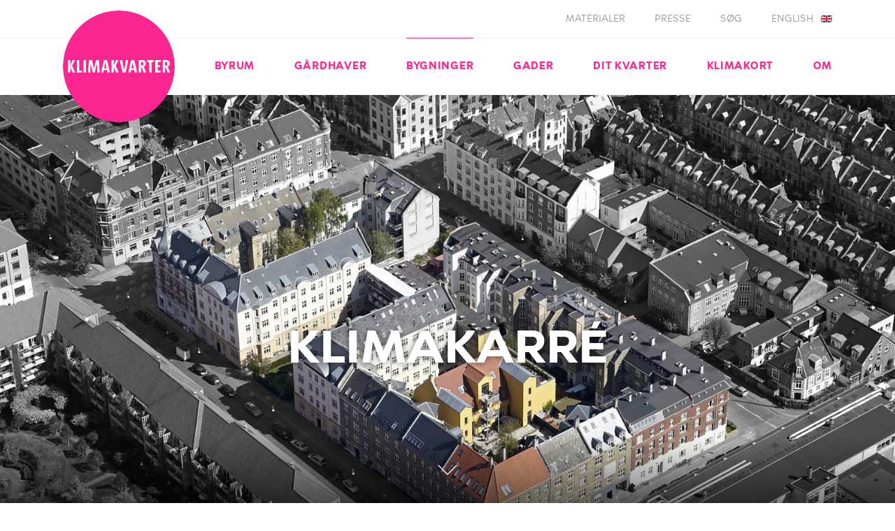

--- FILE ---
content_type: text/html; charset=UTF-8
request_url: https://klimakvarter.dk/projekt/klimakarre/
body_size: 10999
content:



<!DOCTYPE html>
<html lang="da-DK">
<head>
	<meta http-equiv="X-UA-Compatible" content="IE=edge" />
	<meta charset="utf-8" />
	<meta name="viewport" content="width=device-width, initial-scale=1, maximum-scale=1, user-scalable=no">

	<title>Klimakarré — Klimakvarter Østerbro</title>
	
	<script type="text/javascript">
		var ajaxurl = "https://klimakvarter.dk/wp-admin/admin-ajax.php";
		var templatedir = "https://klimakvarter.dk/wp-content/themes/biotop";
	</script>

	<meta name='robots' content='max-image-preview:large' />
<script type="text/javascript">
window._wpemojiSettings = {"baseUrl":"https:\/\/s.w.org\/images\/core\/emoji\/14.0.0\/72x72\/","ext":".png","svgUrl":"https:\/\/s.w.org\/images\/core\/emoji\/14.0.0\/svg\/","svgExt":".svg","source":{"concatemoji":"https:\/\/klimakvarter.dk\/wp-includes\/js\/wp-emoji-release.min.js?ver=6.3.7"}};
/*! This file is auto-generated */
!function(i,n){var o,s,e;function c(e){try{var t={supportTests:e,timestamp:(new Date).valueOf()};sessionStorage.setItem(o,JSON.stringify(t))}catch(e){}}function p(e,t,n){e.clearRect(0,0,e.canvas.width,e.canvas.height),e.fillText(t,0,0);var t=new Uint32Array(e.getImageData(0,0,e.canvas.width,e.canvas.height).data),r=(e.clearRect(0,0,e.canvas.width,e.canvas.height),e.fillText(n,0,0),new Uint32Array(e.getImageData(0,0,e.canvas.width,e.canvas.height).data));return t.every(function(e,t){return e===r[t]})}function u(e,t,n){switch(t){case"flag":return n(e,"\ud83c\udff3\ufe0f\u200d\u26a7\ufe0f","\ud83c\udff3\ufe0f\u200b\u26a7\ufe0f")?!1:!n(e,"\ud83c\uddfa\ud83c\uddf3","\ud83c\uddfa\u200b\ud83c\uddf3")&&!n(e,"\ud83c\udff4\udb40\udc67\udb40\udc62\udb40\udc65\udb40\udc6e\udb40\udc67\udb40\udc7f","\ud83c\udff4\u200b\udb40\udc67\u200b\udb40\udc62\u200b\udb40\udc65\u200b\udb40\udc6e\u200b\udb40\udc67\u200b\udb40\udc7f");case"emoji":return!n(e,"\ud83e\udef1\ud83c\udffb\u200d\ud83e\udef2\ud83c\udfff","\ud83e\udef1\ud83c\udffb\u200b\ud83e\udef2\ud83c\udfff")}return!1}function f(e,t,n){var r="undefined"!=typeof WorkerGlobalScope&&self instanceof WorkerGlobalScope?new OffscreenCanvas(300,150):i.createElement("canvas"),a=r.getContext("2d",{willReadFrequently:!0}),o=(a.textBaseline="top",a.font="600 32px Arial",{});return e.forEach(function(e){o[e]=t(a,e,n)}),o}function t(e){var t=i.createElement("script");t.src=e,t.defer=!0,i.head.appendChild(t)}"undefined"!=typeof Promise&&(o="wpEmojiSettingsSupports",s=["flag","emoji"],n.supports={everything:!0,everythingExceptFlag:!0},e=new Promise(function(e){i.addEventListener("DOMContentLoaded",e,{once:!0})}),new Promise(function(t){var n=function(){try{var e=JSON.parse(sessionStorage.getItem(o));if("object"==typeof e&&"number"==typeof e.timestamp&&(new Date).valueOf()<e.timestamp+604800&&"object"==typeof e.supportTests)return e.supportTests}catch(e){}return null}();if(!n){if("undefined"!=typeof Worker&&"undefined"!=typeof OffscreenCanvas&&"undefined"!=typeof URL&&URL.createObjectURL&&"undefined"!=typeof Blob)try{var e="postMessage("+f.toString()+"("+[JSON.stringify(s),u.toString(),p.toString()].join(",")+"));",r=new Blob([e],{type:"text/javascript"}),a=new Worker(URL.createObjectURL(r),{name:"wpTestEmojiSupports"});return void(a.onmessage=function(e){c(n=e.data),a.terminate(),t(n)})}catch(e){}c(n=f(s,u,p))}t(n)}).then(function(e){for(var t in e)n.supports[t]=e[t],n.supports.everything=n.supports.everything&&n.supports[t],"flag"!==t&&(n.supports.everythingExceptFlag=n.supports.everythingExceptFlag&&n.supports[t]);n.supports.everythingExceptFlag=n.supports.everythingExceptFlag&&!n.supports.flag,n.DOMReady=!1,n.readyCallback=function(){n.DOMReady=!0}}).then(function(){return e}).then(function(){var e;n.supports.everything||(n.readyCallback(),(e=n.source||{}).concatemoji?t(e.concatemoji):e.wpemoji&&e.twemoji&&(t(e.twemoji),t(e.wpemoji)))}))}((window,document),window._wpemojiSettings);
</script>
<style type="text/css">
img.wp-smiley,
img.emoji {
	display: inline !important;
	border: none !important;
	box-shadow: none !important;
	height: 1em !important;
	width: 1em !important;
	margin: 0 0.07em !important;
	vertical-align: -0.1em !important;
	background: none !important;
	padding: 0 !important;
}
</style>
	<link rel='stylesheet' id='wp-block-library-css' href='https://klimakvarter.dk/wp-includes/css/dist/block-library/style.min.css?ver=6.3.7' type='text/css' media='all' />
<style id='classic-theme-styles-inline-css' type='text/css'>
/*! This file is auto-generated */
.wp-block-button__link{color:#fff;background-color:#32373c;border-radius:9999px;box-shadow:none;text-decoration:none;padding:calc(.667em + 2px) calc(1.333em + 2px);font-size:1.125em}.wp-block-file__button{background:#32373c;color:#fff;text-decoration:none}
</style>
<style id='global-styles-inline-css' type='text/css'>
body{--wp--preset--color--black: #000000;--wp--preset--color--cyan-bluish-gray: #abb8c3;--wp--preset--color--white: #ffffff;--wp--preset--color--pale-pink: #f78da7;--wp--preset--color--vivid-red: #cf2e2e;--wp--preset--color--luminous-vivid-orange: #ff6900;--wp--preset--color--luminous-vivid-amber: #fcb900;--wp--preset--color--light-green-cyan: #7bdcb5;--wp--preset--color--vivid-green-cyan: #00d084;--wp--preset--color--pale-cyan-blue: #8ed1fc;--wp--preset--color--vivid-cyan-blue: #0693e3;--wp--preset--color--vivid-purple: #9b51e0;--wp--preset--gradient--vivid-cyan-blue-to-vivid-purple: linear-gradient(135deg,rgba(6,147,227,1) 0%,rgb(155,81,224) 100%);--wp--preset--gradient--light-green-cyan-to-vivid-green-cyan: linear-gradient(135deg,rgb(122,220,180) 0%,rgb(0,208,130) 100%);--wp--preset--gradient--luminous-vivid-amber-to-luminous-vivid-orange: linear-gradient(135deg,rgba(252,185,0,1) 0%,rgba(255,105,0,1) 100%);--wp--preset--gradient--luminous-vivid-orange-to-vivid-red: linear-gradient(135deg,rgba(255,105,0,1) 0%,rgb(207,46,46) 100%);--wp--preset--gradient--very-light-gray-to-cyan-bluish-gray: linear-gradient(135deg,rgb(238,238,238) 0%,rgb(169,184,195) 100%);--wp--preset--gradient--cool-to-warm-spectrum: linear-gradient(135deg,rgb(74,234,220) 0%,rgb(151,120,209) 20%,rgb(207,42,186) 40%,rgb(238,44,130) 60%,rgb(251,105,98) 80%,rgb(254,248,76) 100%);--wp--preset--gradient--blush-light-purple: linear-gradient(135deg,rgb(255,206,236) 0%,rgb(152,150,240) 100%);--wp--preset--gradient--blush-bordeaux: linear-gradient(135deg,rgb(254,205,165) 0%,rgb(254,45,45) 50%,rgb(107,0,62) 100%);--wp--preset--gradient--luminous-dusk: linear-gradient(135deg,rgb(255,203,112) 0%,rgb(199,81,192) 50%,rgb(65,88,208) 100%);--wp--preset--gradient--pale-ocean: linear-gradient(135deg,rgb(255,245,203) 0%,rgb(182,227,212) 50%,rgb(51,167,181) 100%);--wp--preset--gradient--electric-grass: linear-gradient(135deg,rgb(202,248,128) 0%,rgb(113,206,126) 100%);--wp--preset--gradient--midnight: linear-gradient(135deg,rgb(2,3,129) 0%,rgb(40,116,252) 100%);--wp--preset--font-size--small: 13px;--wp--preset--font-size--medium: 20px;--wp--preset--font-size--large: 36px;--wp--preset--font-size--x-large: 42px;--wp--preset--spacing--20: 0.44rem;--wp--preset--spacing--30: 0.67rem;--wp--preset--spacing--40: 1rem;--wp--preset--spacing--50: 1.5rem;--wp--preset--spacing--60: 2.25rem;--wp--preset--spacing--70: 3.38rem;--wp--preset--spacing--80: 5.06rem;--wp--preset--shadow--natural: 6px 6px 9px rgba(0, 0, 0, 0.2);--wp--preset--shadow--deep: 12px 12px 50px rgba(0, 0, 0, 0.4);--wp--preset--shadow--sharp: 6px 6px 0px rgba(0, 0, 0, 0.2);--wp--preset--shadow--outlined: 6px 6px 0px -3px rgba(255, 255, 255, 1), 6px 6px rgba(0, 0, 0, 1);--wp--preset--shadow--crisp: 6px 6px 0px rgba(0, 0, 0, 1);}:where(.is-layout-flex){gap: 0.5em;}:where(.is-layout-grid){gap: 0.5em;}body .is-layout-flow > .alignleft{float: left;margin-inline-start: 0;margin-inline-end: 2em;}body .is-layout-flow > .alignright{float: right;margin-inline-start: 2em;margin-inline-end: 0;}body .is-layout-flow > .aligncenter{margin-left: auto !important;margin-right: auto !important;}body .is-layout-constrained > .alignleft{float: left;margin-inline-start: 0;margin-inline-end: 2em;}body .is-layout-constrained > .alignright{float: right;margin-inline-start: 2em;margin-inline-end: 0;}body .is-layout-constrained > .aligncenter{margin-left: auto !important;margin-right: auto !important;}body .is-layout-constrained > :where(:not(.alignleft):not(.alignright):not(.alignfull)){max-width: var(--wp--style--global--content-size);margin-left: auto !important;margin-right: auto !important;}body .is-layout-constrained > .alignwide{max-width: var(--wp--style--global--wide-size);}body .is-layout-flex{display: flex;}body .is-layout-flex{flex-wrap: wrap;align-items: center;}body .is-layout-flex > *{margin: 0;}body .is-layout-grid{display: grid;}body .is-layout-grid > *{margin: 0;}:where(.wp-block-columns.is-layout-flex){gap: 2em;}:where(.wp-block-columns.is-layout-grid){gap: 2em;}:where(.wp-block-post-template.is-layout-flex){gap: 1.25em;}:where(.wp-block-post-template.is-layout-grid){gap: 1.25em;}.has-black-color{color: var(--wp--preset--color--black) !important;}.has-cyan-bluish-gray-color{color: var(--wp--preset--color--cyan-bluish-gray) !important;}.has-white-color{color: var(--wp--preset--color--white) !important;}.has-pale-pink-color{color: var(--wp--preset--color--pale-pink) !important;}.has-vivid-red-color{color: var(--wp--preset--color--vivid-red) !important;}.has-luminous-vivid-orange-color{color: var(--wp--preset--color--luminous-vivid-orange) !important;}.has-luminous-vivid-amber-color{color: var(--wp--preset--color--luminous-vivid-amber) !important;}.has-light-green-cyan-color{color: var(--wp--preset--color--light-green-cyan) !important;}.has-vivid-green-cyan-color{color: var(--wp--preset--color--vivid-green-cyan) !important;}.has-pale-cyan-blue-color{color: var(--wp--preset--color--pale-cyan-blue) !important;}.has-vivid-cyan-blue-color{color: var(--wp--preset--color--vivid-cyan-blue) !important;}.has-vivid-purple-color{color: var(--wp--preset--color--vivid-purple) !important;}.has-black-background-color{background-color: var(--wp--preset--color--black) !important;}.has-cyan-bluish-gray-background-color{background-color: var(--wp--preset--color--cyan-bluish-gray) !important;}.has-white-background-color{background-color: var(--wp--preset--color--white) !important;}.has-pale-pink-background-color{background-color: var(--wp--preset--color--pale-pink) !important;}.has-vivid-red-background-color{background-color: var(--wp--preset--color--vivid-red) !important;}.has-luminous-vivid-orange-background-color{background-color: var(--wp--preset--color--luminous-vivid-orange) !important;}.has-luminous-vivid-amber-background-color{background-color: var(--wp--preset--color--luminous-vivid-amber) !important;}.has-light-green-cyan-background-color{background-color: var(--wp--preset--color--light-green-cyan) !important;}.has-vivid-green-cyan-background-color{background-color: var(--wp--preset--color--vivid-green-cyan) !important;}.has-pale-cyan-blue-background-color{background-color: var(--wp--preset--color--pale-cyan-blue) !important;}.has-vivid-cyan-blue-background-color{background-color: var(--wp--preset--color--vivid-cyan-blue) !important;}.has-vivid-purple-background-color{background-color: var(--wp--preset--color--vivid-purple) !important;}.has-black-border-color{border-color: var(--wp--preset--color--black) !important;}.has-cyan-bluish-gray-border-color{border-color: var(--wp--preset--color--cyan-bluish-gray) !important;}.has-white-border-color{border-color: var(--wp--preset--color--white) !important;}.has-pale-pink-border-color{border-color: var(--wp--preset--color--pale-pink) !important;}.has-vivid-red-border-color{border-color: var(--wp--preset--color--vivid-red) !important;}.has-luminous-vivid-orange-border-color{border-color: var(--wp--preset--color--luminous-vivid-orange) !important;}.has-luminous-vivid-amber-border-color{border-color: var(--wp--preset--color--luminous-vivid-amber) !important;}.has-light-green-cyan-border-color{border-color: var(--wp--preset--color--light-green-cyan) !important;}.has-vivid-green-cyan-border-color{border-color: var(--wp--preset--color--vivid-green-cyan) !important;}.has-pale-cyan-blue-border-color{border-color: var(--wp--preset--color--pale-cyan-blue) !important;}.has-vivid-cyan-blue-border-color{border-color: var(--wp--preset--color--vivid-cyan-blue) !important;}.has-vivid-purple-border-color{border-color: var(--wp--preset--color--vivid-purple) !important;}.has-vivid-cyan-blue-to-vivid-purple-gradient-background{background: var(--wp--preset--gradient--vivid-cyan-blue-to-vivid-purple) !important;}.has-light-green-cyan-to-vivid-green-cyan-gradient-background{background: var(--wp--preset--gradient--light-green-cyan-to-vivid-green-cyan) !important;}.has-luminous-vivid-amber-to-luminous-vivid-orange-gradient-background{background: var(--wp--preset--gradient--luminous-vivid-amber-to-luminous-vivid-orange) !important;}.has-luminous-vivid-orange-to-vivid-red-gradient-background{background: var(--wp--preset--gradient--luminous-vivid-orange-to-vivid-red) !important;}.has-very-light-gray-to-cyan-bluish-gray-gradient-background{background: var(--wp--preset--gradient--very-light-gray-to-cyan-bluish-gray) !important;}.has-cool-to-warm-spectrum-gradient-background{background: var(--wp--preset--gradient--cool-to-warm-spectrum) !important;}.has-blush-light-purple-gradient-background{background: var(--wp--preset--gradient--blush-light-purple) !important;}.has-blush-bordeaux-gradient-background{background: var(--wp--preset--gradient--blush-bordeaux) !important;}.has-luminous-dusk-gradient-background{background: var(--wp--preset--gradient--luminous-dusk) !important;}.has-pale-ocean-gradient-background{background: var(--wp--preset--gradient--pale-ocean) !important;}.has-electric-grass-gradient-background{background: var(--wp--preset--gradient--electric-grass) !important;}.has-midnight-gradient-background{background: var(--wp--preset--gradient--midnight) !important;}.has-small-font-size{font-size: var(--wp--preset--font-size--small) !important;}.has-medium-font-size{font-size: var(--wp--preset--font-size--medium) !important;}.has-large-font-size{font-size: var(--wp--preset--font-size--large) !important;}.has-x-large-font-size{font-size: var(--wp--preset--font-size--x-large) !important;}
.wp-block-navigation a:where(:not(.wp-element-button)){color: inherit;}
:where(.wp-block-post-template.is-layout-flex){gap: 1.25em;}:where(.wp-block-post-template.is-layout-grid){gap: 1.25em;}
:where(.wp-block-columns.is-layout-flex){gap: 2em;}:where(.wp-block-columns.is-layout-grid){gap: 2em;}
.wp-block-pullquote{font-size: 1.5em;line-height: 1.6;}
</style>
<link rel='stylesheet' id='swiper_style-css' href='https://klimakvarter.dk/wp-content/themes/biotop/js/lib/swiper/css/swiper.css?ver=6.3.7' type='text/css' media='all' />
<link rel='stylesheet' id='lgc-unsemantic-grid-responsive-tablet-css' href='https://klimakvarter.dk/wp-content/plugins/lightweight-grid-columns/css/unsemantic-grid-responsive-tablet.css?ver=1.0' type='text/css' media='all' />
<link rel='stylesheet' id='font-kbh-tekst-css' href='https://klimakvarter.dk/wp-content/themes/biotop/fonts/KBHTekstWEB/style.css?ver=6.3.7' type='text/css' media='all' />
<link rel='stylesheet' id='font-brik-ikon-css' href='https://klimakvarter.dk/wp-content/themes/biotop/fonts/brik-ikon/stylesheet.css?ver=6.3.7' type='text/css' media='all' />
<link rel='stylesheet' id='style-css' href='https://klimakvarter.dk/wp-content/themes/biotop/style.css?1664181365&#038;ver=6.3.7' type='text/css' media='all' />
<link rel='stylesheet' id='responsive-css' href='https://klimakvarter.dk/wp-content/themes/biotop/media.css?1663274556&#038;ver=6.3.7' type='text/css' media='all' />
<script type='text/javascript' src='https://klimakvarter.dk/wp-includes/js/jquery/jquery.min.js?ver=3.7.0' id='jquery-core-js'></script>
<script type='text/javascript' src='https://klimakvarter.dk/wp-includes/js/jquery/jquery-migrate.min.js?ver=3.4.1' id='jquery-migrate-js'></script>
<script type='text/javascript' src='https://klimakvarter.dk/wp-content/plugins/flowpaper-lite-pdf-flipbook/assets/lity/lity.min.js' id='lity-js-js'></script>
<script type='text/javascript' src='https://klimakvarter.dk/wp-content/themes/biotop/js/lib/swiper/js/swiper.jquery.min.js?ver=6.3.7' id='swiper-js'></script>
<script type='text/javascript' src='https://klimakvarter.dk/wp-content/themes/biotop/js/main.js?ver=6.3.7' id='main-js'></script>
<script type='text/javascript' src='https://klimakvarter.dk/wp-content/themes/biotop/js/rundtur.js?ver=6.3.7' id='rundtur-js'></script>
<link rel="https://api.w.org/" href="https://klimakvarter.dk/wp-json/" /><link rel="EditURI" type="application/rsd+xml" title="RSD" href="https://klimakvarter.dk/xmlrpc.php?rsd" />
<meta name="generator" content="WordPress 6.3.7" />
<link rel="canonical" href="https://klimakvarter.dk/projekt/klimakarre/" />
<link rel='shortlink' href='https://klimakvarter.dk/?p=174' />
<link rel="alternate" type="application/json+oembed" href="https://klimakvarter.dk/wp-json/oembed/1.0/embed?url=https%3A%2F%2Fklimakvarter.dk%2Fprojekt%2Fklimakarre%2F" />
<link rel="alternate" type="text/xml+oembed" href="https://klimakvarter.dk/wp-json/oembed/1.0/embed?url=https%3A%2F%2Fklimakvarter.dk%2Fprojekt%2Fklimakarre%2F&#038;format=xml" />
		<!--[if lt IE 9]>
			<link rel="stylesheet" href="https://klimakvarter.dk/wp-content/plugins/lightweight-grid-columns/css/ie.min.css" />
		<![endif]-->
	<link hreflang="da" href="https://klimakvarter.dk/projekt/klimakarre/" rel="alternate" />
<link hreflang="en" href="https://klimakvarter.dk/en/projekt/klimakarre/" rel="alternate" />
<link hreflang="x-default" href="https://klimakvarter.dk/projekt/klimakarre/" rel="alternate" />
<meta name="generator" content="qTranslate-XT 3.15.2" />
</head>
<body class="projekt-template-default single single-projekt postid-174 site">

<div id="slide-content-container">

<div id="slide-content">

<header>
	<div id="responsive-header">
		<div id="responsive-header-contents">
			<a href="#" class="menu-burger-container">
				<div class="menu-burger">
					<i class="menu-burger-top"></i>
					<i class="menu-burger-bottom"></i>
				</div>
			</a>
			<a href="https://klimakvarter.dk" id="logotype">Klimakvarter.dk</a>
		</div>
	</div>
	<div id="menus">
		<div class="prenav" id="prenav">
			<div class="inner">
				<ul id="menu-header-menu" class="menu"><li id="menu-item-3468" class="menu-item menu-item-type-post_type menu-item-object-page menu-item-3468"><a href="https://klimakvarter.dk/vaerktoejskasse-3/">Materialer</a></li>
<li id="menu-item-30" class="menu-item menu-item-type-post_type menu-item-object-page menu-item-30 current-page-ancestor"><a href="https://klimakvarter.dk/presse/">Presse</a></li>
<li id="menu-item-28" class="menu-item menu-item-type-post_type menu-item-object-page menu-item-28"><a href="https://klimakvarter.dk/sog/">Søg</a></li>
</ul>				
<ul class="language-chooser language-chooser-both qtranxs_language_chooser" id="qtranslate-2-chooser">
<li class="active"><a href="https://klimakvarter.dk/da/projekt/klimakarre/" class="qtranxs_flag qtranxs_flag_da qtranxs_flag_and_text" title="Dansk (da)"><span>Dansk</span></a></li>
<li><a href="https://klimakvarter.dk/en/projekt/klimakarre/" class="qtranxs_flag qtranxs_flag_en qtranxs_flag_and_text" title="English (en)"><span>English</span></a></li>
</ul><div class="qtranxs_widget_end"></div>
			</div>
		</div>

		<nav id="nav">
			<div class="inner">
				<ul id="menu-hovedmenu" class="menu"><li><a id="logo" href="https://klimakvarter.dk">Klimakvarter.dk</a></li> <li id="menu-item-109" class="menu-item menu-item-type-post_type menu-item-object-page menu-item-109"><a href="https://klimakvarter.dk/byrum/">Byrum</a></li>
<li id="menu-item-108" class="menu-item menu-item-type-post_type menu-item-object-page menu-item-108"><a href="https://klimakvarter.dk/gaardhaver/">Gårdhaver</a></li>
<li id="menu-item-3408" class="menu-item menu-item-type-post_type menu-item-object-page menu-item-3408 current-page-ancestor"><a href="https://klimakvarter.dk/bygninger/">Bygninger</a></li>
<li id="menu-item-216" class="menu-item menu-item-type-post_type menu-item-object-page menu-item-216"><a href="https://klimakvarter.dk/skybrudsveje/">Gader</a></li>
<li id="menu-item-179" class="menu-item menu-item-type-post_type menu-item-object-page menu-item-179"><a href="https://klimakvarter.dk/dit-kvarter/">Dit kvarter</a></li>
<li id="menu-item-16" class="menu-item menu-item-type-post_type menu-item-object-page menu-item-16"><a href="https://klimakvarter.dk/klimakort/">Klimakort</a></li>
<li id="menu-item-240" class="menu-item menu-item-type-post_type menu-item-object-page menu-item-240"><a href="https://klimakvarter.dk/om/">Om</a></li>
</ul>			</div>
		</nav>

		<div class="prenav" id="prenav-responsive">
			<div class="inner">
				<ul id="menu-header-menu-1" class="menu"><li class="menu-item menu-item-type-post_type menu-item-object-page menu-item-3468"><a href="https://klimakvarter.dk/vaerktoejskasse-3/">Materialer</a></li>
<li class="menu-item menu-item-type-post_type menu-item-object-page menu-item-30 current-page-ancestor"><a href="https://klimakvarter.dk/presse/">Presse</a></li>
<li class="menu-item menu-item-type-post_type menu-item-object-page menu-item-28"><a href="https://klimakvarter.dk/sog/">Søg</a></li>
</ul>				
<ul class="language-chooser language-chooser-both qtranxs_language_chooser" id="qtranslate-2-chooser">
<li class="active"><a href="https://klimakvarter.dk/da/projekt/klimakarre/" class="qtranxs_flag qtranxs_flag_da qtranxs_flag_and_text" title="Dansk (da)"><span>Dansk</span></a></li>
<li><a href="https://klimakvarter.dk/en/projekt/klimakarre/" class="qtranxs_flag qtranxs_flag_en qtranxs_flag_and_text" title="English (en)"><span>English</span></a></li>
</ul><div class="qtranxs_widget_end"></div>
			</div>
		</div>
	</div>
</header>

<div id="main">

			
		<div class="hero-container">
			<a href="#" class="scroll-down">
				<figure id="hero-main" class="hero-image hero-main hero-transitioned" style="background-image: url('https://klimakvarter.dk/wp-content/uploads/2015/06/A9R1yiow3j_1aa2j9z_8ek-2048x886.jpg');">
					<figcaption>
						<h1 class="hero-copy">Klimakarré</h1>
					</figcaption>
				</figure>
			</a>
			<div id="scroll-down" class="scroll-down"><i class="icon icon-caret-down"></i></div>
		</div>

		<div class="columnbrowser">

			<div class="columnbrowser-column columnbrowser-index columnbrowser-current" id="page-1">

				<article>
					<div class="inner">
						<div class="text teaser-text">
							<h1>Københavns Klimakarré – Fremtidens Byfornyelse</h1>
							<p>Klimakarréen er et demonstrationsprojekt for bæredygtig byfornyelse af ældre bygninger, fortove og gårdhaver. Københavns Klimakarré som ligger i Skt. Kjelds Kvarter på Østerbro, er kort sagt et udstillingsvindue for bæredygtig byfornyelse.</p>
<p>Københavns Klimakarré er en indsats, der understøtter klima og miljø igennem forbedringer af boligen, bygningerne og den fælles gård</p>
<p>Vi afholder site-visits i Klimakarréen. Skriv til <a href="mailto:info@klimakvarter.dk">info@klimakvarter.dk</a> og hør om mulighederne for at se Klimakarréen.</p>
<p>Klimakarréen er et samarbejde mellem beboerne i Klimakarréen, Københavns Kommune, Trafik-, Bygge- og Boligstyrelsen, Henning Larsen Architects, Saint-Gobain o.a.</p>
							
							<!--
														-->

						</div>
						<div class="infobox">
														
														<a class="trip-button trip-add trip-button-fly" href="#" data-location-id="174">
								<span class="trip-text show-on-add">Tilføj til rundtur</span>
								<span class="trip-text show-on-remove">Fjern fra rundtur</span>
							</a> 
							
							
							<ul>
																<li>
									<h3>Sted</h3>
									<p>Karréen omkranses af Helsingborggade, Klidevældsgade, Thomas Laubs Gade og Landskronagade</p>
								</li>
								
																<li>
									<h3>Status</h3>
									<p>
																					Undervejs																			</p>
								</li>
								
																<li>
									<h3>Pris</h3>
									<p>Afhænger af gennemførte renoveringsprojekter kr.</p>
								</li>
								
								
								
																	<li>
										<h3>Rådgivere</h3>
										<p>Hovedprojekt:<br /><a href="https://henninglarsen.com/da/" target="_blank">Henning Larsen Architects</a><br /><a href="https://logik.dk/logik_co" target="_blank">Logik & Co.</a><br /><a href="https://www.saint-gobain.dk/" target="_blank">Saint Gobain</a><br /><br />Sparringspartnere:<br /><a href="http://www.bvb.dk" target="_blank">BvB</a><br /><a href="https://gi.dk/" target="_blank">Grundejernes Investeringsfond</a></p>
									</li>
								
								
																<li>
									<h3>Håndteret regnvand</h3>
									<p>Ca. 4450 m<sup>3</sup>/år</p>
								</li>
								
																																					<li>
											<h3>Påbegyndt</h3>
											<p>2013</p>
										</li>
																													<li>
											<h3>Forventes færdigt</h3>
											<p>2022</p>
										</li>
																													<li>
											<h3>Tagareal</h3>
											<p>3.971 m2</p>
										</li>
																													<li>
											<h3>Belægningsareal</h3>
											<p>2507 m2 gård og 1248 m2 fortov</p>
										</li>
																													<li>
											<h3>Ejerforhold</h3>
											<p>Beboerne - Private udlejningsejendomme, ejer- og andelsboliger</p>
										</li>
																	
								
							</ul>

							
															<a class="emphasis-link" id="more-details" href="#">Tekniske detaljer</a>
													</div>
					</div>
				</article>

				


<div class="hero-container swiper-container">
	<div class="swiper-wrapper">
				<div class="swiper-slide">
			
			
	<figure class="hero-image slider-image" style="background-image: url('https://klimakvarter.dk/wp-content/uploads/2015/06/klima_IMG_0003-1-1100x733.jpg');">
			
	
			<figcaption>
			<div class="hero-image-description-container">
				<div class="hero-image-description">Idéudviklingsfasen foråret 2015</div>
			</div>
		</figcaption>
		</figure>


		</div>
				<div class="swiper-slide">
			
			
	<figure class="hero-image slider-image" style="background-image: url('https://klimakvarter.dk/wp-content/uploads/2015/06/Thomas_laubs_gade_DSC0395_lille.jpg');">
			
	
			<figcaption>
			<div class="hero-image-description-container">
				<div class="hero-image-description">Den Multifunktionelle Gårdfacade</div>
			</div>
		</figcaption>
		</figure>


		</div>
				<div class="swiper-slide">
			
			
	<figure class="hero-image slider-image" style="background-image: url('https://klimakvarter.dk/wp-content/uploads/2015/06/Thomas_laubs_gade_DSC0194-lille.jpg');">
			
	
			<figcaption>
			<div class="hero-image-description-container">
				<div class="hero-image-description">Lejlighed med spansk altan</div>
			</div>
		</figcaption>
		</figure>


		</div>
				<div class="swiper-slide">
			
			
	<figure class="hero-image slider-image" style="background-image: url('https://klimakvarter.dk/wp-content/uploads/2015/06/Thomas_laubs_gade_DSC0144_lille.jpg');">
			
	
			<figcaption>
			<div class="hero-image-description-container">
				<div class="hero-image-description">Lejlighed med fransk altan</div>
			</div>
		</figcaption>
		</figure>


		</div>
				<div class="swiper-slide">
			
			
	<figure class="hero-image slider-image" style="background-image: url('https://klimakvarter.dk/wp-content/uploads/2015/06/Thomas_laubs_gade_DSC0217_lille.jpg');">
			
	
			<figcaption>
			<div class="hero-image-description-container">
				<div class="hero-image-description">Spansk altan med ramme af genbrugstræ.</div>
			</div>
		</figcaption>
		</figure>


		</div>
				<div class="swiper-slide">
			
			
	<figure class="hero-image slider-image" style="background-image: url('https://klimakvarter.dk/wp-content/uploads/2015/06/Thomas_laubs_gade_DSC0410_lille.jpg');">
			
	
		</figure>


		</div>
				<div class="swiper-slide">
			
			
	<figure class="hero-image slider-image" style="background-image: url('https://klimakvarter.dk/wp-content/uploads/2015/06/Thomas_laubs_gade_DSC0222_lille.jpg');">
			
	
		</figure>


		</div>
				<div class="swiper-slide">
			
			
	<figure class="hero-image slider-image" style="background-image: url('https://klimakvarter.dk/wp-content/uploads/2015/06/Thomas_laubs_gade_DSC0270_lille.jpg');">
			
	
		</figure>


		</div>
				<div class="swiper-slide">
			
			
	<figure class="hero-image slider-image" style="background-image: url('https://klimakvarter.dk/wp-content/uploads/2015/06/Thomas_laubs_gade_DSC0256-beskåret-2048x1326.jpg');">
			
	
		</figure>


		</div>
			</div>
	<div class="swiper-pagination"></div>

	<div class="swiper-button-next swiper-button-white"></div>
	<div class="swiper-button-prev swiper-button-white"></div>
</div>


					
		
					
				<article>
					<div class="text text-block">
						<h1>Fælles gårdhave med regnvandshåndteringen</h1>
						<p><a href="http://klimakvarter.dk/wp-content/uploads/2015/06/20160113_site_plan_diagramatic_maha-page-001.jpg"><img decoding="async" loading="lazy" class="alignnone wp-image-5302 size-large" src="http://klimakvarter.dk/wp-content/uploads/2015/06/20160113_site_plan_diagramatic_maha-page-001-1024x724.jpg" alt="" width="1024" height="724" srcset="https://klimakvarter.dk/wp-content/uploads/2015/06/20160113_site_plan_diagramatic_maha-page-001-1024x724.jpg 1024w, https://klimakvarter.dk/wp-content/uploads/2015/06/20160113_site_plan_diagramatic_maha-page-001-800x566.jpg 800w, https://klimakvarter.dk/wp-content/uploads/2015/06/20160113_site_plan_diagramatic_maha-page-001-768x543.jpg 768w, https://klimakvarter.dk/wp-content/uploads/2015/06/20160113_site_plan_diagramatic_maha-page-001-2048x1448.jpg 2048w" sizes="(max-width: 1024px) 100vw, 1024px" /></a></p>
<p>Håndtering af regnvandet er omdrejningspunktet i den fælles gårdhave. Igennem hele gårdhaven løber en forsænket flade med varierende bredder, hvor regnvandet i gården opsamles og bruges til vaskemaskiner og toiletskyl i boligerne.</p>
<p>Gårdhaven bliver indrettet med forskellige zoner. Tæt på de enkelte ejendomme, vil der være mere private nærområder og andre steder i gården vil der være områder, der inviterer til større fællesskaber.</p>
<p>Den fælles gårdhave og fortovshaverne forventes at stå færdige i februar 2024.</p>
					</div>
				</article>

					
		
	
		
					
				<article>
					<div class="text text-block">
						<h1>Forbedringer af boligen, bygningerne og den fælles gård</h1>
						<p><a href="http://klimakvarter.dk/wp-content/uploads/2015/06/Gårdfacade.jpg"><img decoding="async" loading="lazy" width="1091" height="1212" class="alignnone size-full wp-image-5300" src="http://klimakvarter.dk/wp-content/uploads/2015/06/Gårdfacade.jpg" alt="" srcset="https://klimakvarter.dk/wp-content/uploads/2015/06/Gårdfacade.jpg 1091w, https://klimakvarter.dk/wp-content/uploads/2015/06/Gårdfacade-720x800.jpg 720w, https://klimakvarter.dk/wp-content/uploads/2015/06/Gårdfacade-768x853.jpg 768w, https://klimakvarter.dk/wp-content/uploads/2015/06/Gårdfacade-922x1024.jpg 922w" sizes="(max-width: 1091px) 100vw, 1091px" /></a></p>
<p>København skal være verdens første CO2-neutrale hovedstad i 2025. Københavns Klimakarré, som ligger i Klimakvarteret på Østerbro bidrager netop til at nå dette mål ved at skabe sammenhæng mellem energirenovering, klimatilpasning og forbedret boligkvalitet. Klimakarréen er et udviklingsprojekt for bæredygtig byfornyelse og et udstillingsvindue for, hvordan en ældre karré med en nedslidt og utidssvarende gård kan klimasikres og energioptimeres i et totaløkonomisk rentabelt projekt.</p>
<p>Københavns Kommune har samarbejdet tæt med beboere, ejere, rådgivere og leverandører. Projektet blev igangsat i 2014 og i 2015 blev der afholdt en arkitektkonkurrence. Henning Larsen Architects vandt, og har stået for udvikling og projektering af gårdfacaden, den fælles gårdhave og fortovshaverne. Saint-Gobain har stået for udviklingen af en række løsninger til Den Multifunktionelle Gårdfacade.</p>
<p><strong>En klassisk københavnerkarré</strong></p>
<p>Klimakarréen er en klassisk københavnerkarré opført i perioden 1899 til 1905 og består af 13 ejendomme med i alt 220 boliger og én ubebygget grund. Ejerforholdene er blandet andels- og ejerforeninger og privat udlejning. Facadeløsningen er udført på ejendommene Thomas Laubs Gade 5-13 og Helsingborggade 6.</p>
<p><strong>Stort potentiale</strong></p>
<p>Alene i Danmark er der 26.873 etageejendomme fra før 1950, hvoraf ca. 43 % har energiklasse E eller derunder. Der er derfor store CO2-besparelser at hente ved at energirenovere de ældre etageejendomme.</p>
<p>&nbsp;</p>
					</div>
				</article>

					
		
	
		
					
				<article>
					<div class="text text-block">
						<h1>Den Multifunktionelle Gårdfacade</h1>
						<p><img decoding="async" loading="lazy" width="800" height="752" class="alignnone size-medium wp-image-7353" src="http://klimakvarter.dk/wp-content/uploads/2021/03/Thomas_laubs_gade_DSC0194-beskåret-800x752.jpg" alt="" srcset="https://klimakvarter.dk/wp-content/uploads/2021/03/Thomas_laubs_gade_DSC0194-beskåret-800x752.jpg 800w, https://klimakvarter.dk/wp-content/uploads/2021/03/Thomas_laubs_gade_DSC0194-beskåret-768x722.jpg 768w, https://klimakvarter.dk/wp-content/uploads/2021/03/Thomas_laubs_gade_DSC0194-beskåret-1024x962.jpg 1024w, https://klimakvarter.dk/wp-content/uploads/2021/03/Thomas_laubs_gade_DSC0194-beskåret-2048x1924.jpg 2048w" sizes="(max-width: 800px) 100vw, 800px" /></p>
<p><strong>Fordele med Den Multifunktionelle Gårdfacade</strong></p>
<p>Visionen for den Multifunktionelle Gårdfacade (DMG) er at bevare de karakteristiske gadefacader og alene arbejde med gårdfacaden. DMG er en fleksibel, udvendig facadeisolering, der kobler en række kendte løsninger sammen i et samlet innovativt byggesystem. Løsningerne tilpasses den enkelte ejendom og er skalerbare på forskellige typer ejendomme. I isoleringen er der givet plads til føring af ventilation, el og regnvand. Vandet afkobles kloakken og bruges til vaskemaskiner og toiletskyl i boligerne. Den Multifunktionelle Gårdfacade (DMG) er blevet opsat på flere ejendomme i Københavns Klimakarré. De nye gårdfacader har forskellige beklædninger i træ, klinker og facadeplader og i den særligt udviklede sokkel plantes blomster og planter til begrønning af facaderne.</p>
<p><strong>Altaner og karnapper</strong></p>
<p>Den Multifunktionelle Gårdfacade åbner op for mere dagslys og bedre plads i boligerne, fx med nye altaner eller karnapper. DMG er attraktiv for beboerne, da det er en udvendig isoleringsløsning og dermed ikke stjæler m2 fra små lejligheder.</p>
<p><strong>Bedre indeklima</strong></p>
<p>Indeklimaet i boligerne måles i en periode på ca. 2 år for at kvalificere miljøeffekten af løsningerne i Klimakarréen. Der måles på temperatur, fugt og CO2-indholdet i luften og fugt i konstruktionen De første måleresultater præsenteres i løbet af 2021.</p>
<p><strong>Enkle principper</strong></p>
<p>Den Multifunktionelle Gårdfacade er en helt ny løsning, og det forventes, at DMG bliver en efterspurgt løsning, da den kombinerer energirenovering med forbedret boligkvali­tet. DMG er en løsning, som kan bruges på en stor del af byens ejendomme og er ikke underlagt patenter. Principperne i DMG er enkle og vil derfor kunne indgå i kataloget hos en række rådgivervirksomheder.</p>
					</div>
				</article>

					
		
	
		
					
				<article>
					<div class="text text-block">
						<h1>Prøv den interaktive 3D-model</h1>
						<p><img decoding="async" loading="lazy" width="800" height="451" class="alignnone size-medium wp-image-7364" src="http://klimakvarter.dk/wp-content/uploads/2021/03/3Dmodel-1-800x451.png" alt="" srcset="https://klimakvarter.dk/wp-content/uploads/2021/03/3Dmodel-1-800x451.png 800w, https://klimakvarter.dk/wp-content/uploads/2021/03/3Dmodel-1-768x433.png 768w, https://klimakvarter.dk/wp-content/uploads/2021/03/3Dmodel-1.png 934w" sizes="(max-width: 800px) 100vw, 800px" /></p>
<p><strong>Prøv den interaktive 3D-model</strong></p>
<p>Modellen viser hvordan flere ejendomme i Klimakarréen er blevet renoveret med Den Multifunktionelle Gårdfacade. Få et godt overblik over hvordan de forskellige lag indgår i facaden. Se også hvordan bygningerne ændrer karakter når de gamle vinduer pilles ud og erstattes med franske eller spanske altaner.</p>
<p><strong>Prøv 3D-modellen (åbner den i et nyt vindue)</strong></p>
<p><a href="https://kkkortdata.spatialsuite.dk/3D-Klimakvarter/">Unity WebGL Player | Klimakarre (spatialsuite.dk)</a></p>
					</div>
				</article>

					
		
	
		
					
				<article>
					<div class="text text-block">
						<h1></h1>
						<p>&nbsp;</p>
<p>&nbsp;</p>
<p>&nbsp;</p>
<p>&nbsp;</p>
					</div>
				</article>

					
		
	
			</div>

			<div class="columnbrowser-column" id="page-2">
				<article>
					<div class="inner">
						<div class="text text-block tekniske-detaljer-content">
							<p class="header-row">
								<a class="header-row-left" id="less-details" href="#"><i class="icon icon-caret-left"></i> Tilbage</a>
								<span>Tekniske detaljer</span>
							</p>

																								
									
										<a class="anchor" href="#tekniske-detaljer-plantegning" id="tekniske-detaljer-plantegning"><h1>Plantegning</h1></a>										<p><a href="http://klimakvarter.dk/wp-content/uploads/2015/06/Plan.jpg"><img decoding="async" loading="lazy" width="800" height="538" class="alignnone size-medium wp-image-3815" src="http://klimakvarter.dk/wp-content/uploads/2015/06/Plan-800x538.jpg" alt="Plan" srcset="https://klimakvarter.dk/wp-content/uploads/2015/06/Plan-800x538.jpg 800w, https://klimakvarter.dk/wp-content/uploads/2015/06/Plan.jpg 861w" sizes="(max-width: 800px) 100vw, 800px" /></a></p>

									
																	
									
										<a class="anchor" href="#tekniske-detaljer-lar-loesninger" id="tekniske-detaljer-lar-loesninger"><h1>LAR-løsninger</h1></a>										<p>LAR betyder Lokal Afledning af Regnvand.</p>
<p>Målet er, at 100% af regnvandet skal afkobles fra kloaksystemet. Det kan ske ud fra tre følgende måder:</p>
<ul>
<li>Opsamling og genbrug af regnvand fra gård til  toiletskyl og vanding og fra taget til tøjvask</li>
<li>Opsamling, fordampning og forsinkelse i &#8216;å&#8217; i gården</li>
<li>Absorption og nedsivning i bede og &#8216;grønne&#8217; fortove.</li>
</ul>
<p>&nbsp;</p>
<p><a href="http://klimakvarter.dk/wp-content/uploads/2015/06/LAR-og-LUR.jpg"><img decoding="async" loading="lazy" width="737" height="528" class="alignnone size-full wp-image-3828" src="http://klimakvarter.dk/wp-content/uploads/2015/06/LAR-og-LUR.jpg" alt="LAR og LUR" /></a></p>
<p><img decoding="async" loading="lazy" width="800" height="518" class="alignnone size-medium wp-image-3829" src="http://klimakvarter.dk/wp-content/uploads/2015/06/Regnvand-opsamling-og-brug-800x518.jpg" alt="Regnvand opsamling og brug" srcset="https://klimakvarter.dk/wp-content/uploads/2015/06/Regnvand-opsamling-og-brug-800x518.jpg 800w, https://klimakvarter.dk/wp-content/uploads/2015/06/Regnvand-opsamling-og-brug.jpg 815w" sizes="(max-width: 800px) 100vw, 800px" /></p>
<p>Styrker: 100 % afkobling af regnvand til kloaksystemet vil reducere den belastning, som systemet kommer under ved kraftig regn og skybrud. Ved at genbruge vandet til toiletskyl og tøjvask, kan der der opnås store besparelse på vand &#8211; til gavn for beboernes økonomi, og for Københavns begrænsede drikkevandsressourcer.</p>
<p>Svagheder: Ekstra indføring af rør til regnvandet<a href="http://klimakvarter.dk/wp-content/uploads/2015/06/DIAGRAM_REGNVAND_2-page-001.jpg" rel="attachment wp-att-3814"><img decoding="async" loading="lazy" class="alignnone wp-image-3814 size-medium" src="http://klimakvarter.dk/wp-content/uploads/2015/06/DIAGRAM_REGNVAND_2-page-001-800x565.jpg" alt="DIAGRAM_REGNVAND_2-page-001" width="800" height="565" srcset="https://klimakvarter.dk/wp-content/uploads/2015/06/DIAGRAM_REGNVAND_2-page-001-800x565.jpg 800w, https://klimakvarter.dk/wp-content/uploads/2015/06/DIAGRAM_REGNVAND_2-page-001-1024x724.jpg 1024w, https://klimakvarter.dk/wp-content/uploads/2015/06/DIAGRAM_REGNVAND_2-page-001-2048x1448.jpg 2048w" sizes="(max-width: 800px) 100vw, 800px" /></a></p>

									
															
						</div>
					</div>
				</article>
			</div>

		</div>
		
		
<section class="related">
	<div class="inner">
		<h4 class="muted-title">Mere klimatilpasning</h4>
	</div>
	
	
	<div class="grid-container related-grid posts-over-3">

		<!-- We need these HTML comments to remove spacing between inline-block elements...

		
						
			--><a href="https://klimakvarter.dk/projekt/ab-bellmansgade/" class="grid-responsive-block related-item" style="background-image:url('https://klimakvarter.dk/wp-content/uploads/2015/08/Fotos-29-04-2013-018-800x600.jpg')">
				<div class="related-item-text">
					<h1>A/B Bellmansgade</h1>
				</div>
			</a><!--

		
						
			--><a href="https://klimakvarter.dk/projekt/askoogade/" class="grid-responsive-block related-item" style="background-image:url('https://klimakvarter.dk/wp-content/uploads/2015/06/Baggrund-Askøgade-800x440.jpg')">
				<div class="related-item-text">
					<h1>Fremtidens Gårdhave ved Askøgade</h1>
				</div>
			</a><!--

		
						
			--><a href="https://klimakvarter.dk/projekt/tagfarmen/" class="grid-responsive-block related-item" style="background-image:url('https://klimakvarter.dk/wp-content/uploads/2015/06/Tagfarmen-800x533.jpg')">
				<div class="related-item-text">
					<h1>Tagfarmen Østergro</h1>
				</div>
			</a><!--

		
						
			--><a href="https://klimakvarter.dk/projekt/carl-nielsens-alle/" class="grid-responsive-block related-item" style="background-image:url('https://klimakvarter.dk/wp-content/uploads/2015/06/HOFOR_tunnel-800x534.jpg')">
				<div class="related-item-text">
					<h1>Østerbrotunnelen</h1>
				</div>
			</a><!--

		
		-->

	</div>


</section>
	

<script type="text/javascript">
	(function($) {
		$(function(){
			function scrollToElem(e, delay){
				if(typeof delay === 'undefined'){
					const delay = 500;
				}
				const scrollTo = e.offset().top - 50;

				$('html, body').animate({
					scrollTop: scrollTo
				}, delay);
			}

			function showPage(toPage, withScroll){
				var fromPage = 2;
				if(toPage == 2) fromPage = 1;

				$("#page-"+fromPage).removeClass('columnbrowser-current');
				$("#page-"+toPage).addClass('columnbrowser-current');

				if(withScroll) scrollToElem($(".columnbrowser-current"));

			}
			$("#more-details").on('click', function(){
				window.location.hash = '#tekniske-detaljer';

				return false;
			});

			$("#less-details").on('click', function(){
				window.history.pushState('', '', window.location.pathname);
				showPage(1, true);

				return false;
			});

			function handleHash(withDelay){
				const timeoutDelay = (withDelay === true) ? 500 : 0;

				if(window.location.hash == '#tekniske-detaljer'){
					showPage(2, true);
				}
				else if(window.location.hash.indexOf('#tekniske-detaljer-') === 0){
					showPage(2, false);

					if(withDelay === true) window.scroll(0,0);

					setTimeout(() => scrollToElem($(window.location.hash + ''), 0), timeoutDelay);
				}
				else {
					showPage(1, true);
				}

				return false;
			}

			$(window).on('hashchange', handleHash);

			if(window.location.hash.indexOf('#tekniske-detaljer') === 0){
				handleHash(true);
			}
		
		});
	})(jQuery);
	

</script>

</div> <!-- / div#main -->

<footer>
	<div class="inner">
		<h4>Kontakt</h4>
		<ul>
			<li>
				        <div class="textwidget">
            <p>Klimakvarter <br />
Klima-, Miljø- og Teknikforvaltningen<br />
<a href="mailto:info@klimakvarter.dk">info@klimakvarter.dk</a><br />
<br />
</p>
        </div>

        			</li>
			<li>
							</li>
			<li>
							</li>
			<!--<li>
				        <div class="textwidget">
            <p></p>
        </div>

        			</li>-->
			<li class="footer-logos">
				<!--<p class="finansieret">Finansieret af</p>-->
				<figure class="co2-neutral-logo"></figure>
				<figure class="hofor-logo"></figure>
				<figure class="tbb-logo"></figure>
			</li>
		</ul>

		<div class="center">
			<a href="#" id="to-top" class="roll-to-anchor"><i class="icon icon-caret-up"></i><br />Til top</a>
		</div>
	</div>
</footer>


</div><!-- / div#slide-main -->

</div><!-- / div#slide-content -->
<script async src="https://siteimproveanalytics.com/js/siteanalyze_259887.js"></script>
</body>
</html>

<!-- bygget af bjarke bech i 2015 -->

--- FILE ---
content_type: text/css
request_url: https://klimakvarter.dk/wp-content/themes/biotop/fonts/KBHTekstWEB/style.css?ver=6.3.7
body_size: 246
content:
/* font converted using font-converter.net. thank you! */
@font-face {
  font-family: "KBH Tekst";
  src: url("KBHTekst.eot"); /* IE9 Compat Modes */
  src: url("KBHTekst.eot?#iefix") format("embedded-opentype"), /* IE6-IE8 */
       url("KBHTekst.ttf") format("truetype"), /* Safari, Android, iOS */
       url("KBHTekst.woff") format("woff"), /* Modern Browsers */
       url("KBHTekst.woff2") format("woff2"); /* Modern Browsers */

  font-weight: normal;
  font-style: normal;
}

@font-face {
  font-family: "KBH Tekst";
  src: url("KBHTekst-Italic.eot"); /* IE9 Compat Modes */
  src: url("KBHTekst-Italic.eot?#iefix") format("embedded-opentype"), /* IE6-IE8 */
       url("KBHTekst-Italic.ttf") format("truetype"), /* Safari, Android, iOS */
       url("KBHTekst-Italic.woff") format("woff"), /* Modern Browsers */
       url("KBHTekst-Italic.woff2") format("woff2"); /* Modern Browsers */

  font-weight: normal;
  font-style: italic;
}

@font-face {
  font-family: "KBH Tekst";
  src: url("KBHTekst-Bold.eot"); /* IE9 Compat Modes */
  src: url("KBHTekst-Bold.eot?#iefix") format("embedded-opentype"), /* IE6-IE8 */
       url("KBHTekst-Bold.ttf") format("truetype"), /* Safari, Android, iOS */
       url("KBHTekst-Bold.woff") format("woff"), /* Modern Browsers */
       url("KBHTekst-Bold.woff2") format("woff2"); /* Modern Browsers */

  font-weight: bold;
  font-style: normal;
}

@font-face {
  font-family: "KBH Tekst";
  src: url("KBHTekst-BoldItalic.eot"); /* IE9 Compat Modes */
  src: url("KBHTekst-BoldItalic.eot?#iefix") format("embedded-opentype"), /* IE6-IE8 */
       url("KBHTekst-BoldItalic.ttf") format("truetype"), /* Safari, Android, iOS */
       url("KBHTekst-BoldItalic.woff") format("woff"), /* Modern Browsers */
       url("KBHTekst-BoldItalic.woff2") format("woff2"); /* Modern Browsers */

  font-weight: bold;
  font-style: italic;
}

--- FILE ---
content_type: text/css
request_url: https://klimakvarter.dk/wp-content/themes/biotop/fonts/brik-ikon/stylesheet.css?ver=6.3.7
body_size: 152
content:
@font-face{
    font-family: "Brik-Ikon";
    src: url("Brik-Ikon-Regular.otf?v0.1") format("opentype");
}

i.icon {
	font: normal normal normal 16px/1 "Brik-Ikon";
}
i.icon:before {
	width: 16px;
	height: 16px;
	display: inline-block;
	vertical-align: middle;
}

i.icon.icon-caret-left:before {
	content: "\E008";
}

i.icon.icon-caret-right:before {
	content: "\E009";
}

i.icon.icon-caret-down:before {
	content: "\E012";
}

i.icon.icon-caret-up:before {
	content: "\E013";
}

i.icon.icon-search:before {
	content: "\E002";
}

--- FILE ---
content_type: text/css
request_url: https://klimakvarter.dk/wp-content/themes/biotop/style.css?1664181365&ver=6.3.7
body_size: 6804
content:
/*
Theme Name: Biotop
Author: Bjarke Bech
Author URI: bjarkebech.com
Description: Tema til Klimakvarter.dk
*/
* {
	box-sizing: border-box;
}

body {
	margin:0;
	padding:0;
	font-family: "KBH Tekst", GillSansWeb, "Gill Sans", Verdana, sans-serif;
	background-color: white;

	font-size: 90%;

	text-rendering: optimizeLegibility;
	font-feature-settings: "kern" 1;
	font-feature-settings: "kern";
	-webkit-font-feature-settings: "kern";
	-moz-font-feature-settings: "kern";
	-moz-font-feature-settings: "kern=1";
}
.inner {
	width: 1100px;
	margin: 0 auto;
}

/* * * * * Elements * * * * */
a {
	color: #fc2691;
	text-decoration: none;
	-webkit-transition: all 0.2s;
	        transition: all 0.2s;
}
a:hover {
	opacity: 0.8;
}
a img {
	border: none;
}

.circle-image {
border-radius: 50%;
-moz-border-radius: 50%;
-webkit-border-radius: 50%;
-o-border-radius: 50%;
}

.full-width {
  width: 100vw;
  position: relative;
  left: 50%;
  right: 50%;
  margin-left: -50vw;
  margin-right: -50vw;
}

.fullsize-media {
	width: 100%;
	height: auto;
}

.con{
  background-color: #000;
  min-width: 100%;
  min-height: 100%;
}
video{
  width: 100%;
  margin: 0 auto;
  display: table;
}

/*.text a:link[href*="//"]:not([href*="klimakvarter"]):not([href^="mailto"]):not(.no-ext):after,
.infobox a:link[href*="//"]:not([href*="klimakvarter"]):not([href^="mailto"]):not(.no-ext):after {
	padding-left: 0.5em;
	content: "\E000";
	font: normal normal normal 12px/1 "Brik-Ikon";
	width: 12px;
	height: 12px;
	display: inline-block;
	-webkit-font-smoothing: antialiased;
}
a:link[href^="mailto"]:before {
	padding-left: 0.1em;
	padding-right: 0.4em;
	content: "\E001";
	font: normal normal normal 12px/1 "Brik-Ikon";
	width: 12px;
	height: 12px;
	display: inline-block;
	-webkit-font-smoothing: antialiased;
}*/

figure {
	margin:0;
	padding:0;
}
h1, h2, h3, h4, h5, h6 {
	margin: 0;
	font-weight: 400;
}
h8 {
	font-weight: 500;
	color: #fc2691;
}

strong {
	font-weight: 600;
}
input[type="text"], input[type="email"], input[type="password"], input[type="submit"] {
	font-family: inherit;
	font-size: inherit;
	padding: .3em 1.2ex;
	border: 1px solid #ccc;
	border-radius: 6px;
	outline: none;
	        transition: all 0.1s;
	-webkit-transition: all 0.1s;
}
input[type="text"]:hover, input[type="email"]:hover, input[type="password"]:hover {
	border-color: #bbb;
}
input[type="text"]:focus, input[type="email"]:focus, input[type="password"]:focus {
	border-color: #bbb;
	box-shadow: 0px 0px 5px rgba(0,0,0,0.1);
}
input[type="submit"] {
	cursor: pointer;
}
input[type="submit"]:hover {
	opacity: 0.7;
}
/* * * * * /Elements * * * * */

/* * * * * Globals * * * * */
.text {
	line-height: 140%;
}
.text-block {
	max-width: 780px;
	margin: 0 auto;
	line-height: 140%;
}
.text img {
	max-width: 100%;
	display: block;
	margin: 0 auto;
	padding: 2em 0;
	height: auto;
}
.text-block h1 {
	text-align: center;
}
.text h1, .text h2, .text h3, .text h4 {
	margin: 1em 0;
}
.text h1 {
	font-size: 180%;
	line-height: 140%;
}
.text h2, .text h3 {
	font-weight: bold;
}
.text-callout {
	line-height: 140%;
	font-size: 120%;
	text-align: center;
	max-width: 780px;
	margin: 0 auto;
}
.text-callout h1 {
	text-transform: uppercase;
	font-weight: 700;
	margin-top: .5em;
}

.text .wp-video {
	margin: 0 auto;
}

.text .wp-caption {
	margin: 0 auto;
}
.text .wp-caption img {
	padding: 0;
}
.text .wp-caption-text {
	text-align:left;
	color:#999;
	font-size:85%;
}

a.readmore {
	text-decoration: none;
	font-weight: 600;
	text-transform: uppercase;
}
.emphasis-link {
	display: inline-block;
}
.muted-title {
	color: #999;
	text-transform: uppercase;
	font-size: 120%;
	-webkit-font-smoothing: antialiased;
	font-weight: 600;
	letter-spacing: 0.04em;
	margin: 1em 0;
}
.muted-title .title-right {
	float: right;
}

.muted {
	opacity: 0.5;
}

.small {
	font-size: 90%;
	line-height: 140%;
	color: #999;
}
.smaller {
	font-size: 80%;
	line-height: 140%;
	color: #999;
}

.no-uppercase {
	text-transform: none;
	letter-spacing: 0;
}
.button {
	display: inline-block;
	padding: .4em .8em;
	font-size: 150%;
	border-radius: 1000px;
	background-color: #aaa;
	color: white;
}
.button.button-brand {
	background-color: #fc2691;
	color: white;
}
.button-small {
	font-size: 100%;
}
.button-smaller {
	font-size: 125%;
}
.button.button-inv {
	background-color: white;
	border: 1px solid #aaa;
	color: #aaa;
}
.button-row {
	display: block;
	margin: 1em;
}

p .button {
	margin-left: 2ex;
}

.post-time {
	color: #999;
	text-align: center;
	display: block;
	margin: 0;
	font-size: 90%;
	letter-spacing: 0.05em;
	text-transform: uppercase;
}

.align-left   {text-align: left;}
.align-right  {text-align: right;}
.align-center {text-align: center;}

.pagination {
	text-align: center;
	padding: 2em;
	font-size: 150%;
}
.pagination .page-numbers {
	padding: 1em;
}
.pagination .page-numbers.current {
	display: inline;
}

.header-row {
	text-align: center;
	position: relative;
	color: #fc2691;
}
.header-row-left {
	position: absolute;
	left: 0;
}
.header-row span {
	letter-spacing: 0.2ex;
	text-transform: uppercase;
}

.media {}
.media, .bd {overflow:hidden;}
.media .img {float:left; margin-right: 2ex;}
.media .img img{display:block;}
.media .imgExt{float:right; margin-left: 2ex;}

.center {
	text-align: center;
}

.disabled {
	cursor: default !important;
	opacity: 0.3 !important;
}

.block-notice {
	color: #999;
	padding: 2em;
}

.video-container {
	position: relative;
	padding-bottom: 56.25%;
	height: 0;
	overflow: hidden;
}

.video-container iframe,
.video-container object,
.video-container embed {
	position: absolute;
	top: 0;
	left: 0;
	width: 100%;
	height: 100%;
}

.form-inline {
	display: inline-block;
}

.brand-inv {
	background-color: #fc2691 !important;
	color: white;
	border-color: #fc2691 !important;
}
.brand {
	color: #fc2691;
}

.italic {
	font-style: italic;
}

/* * * * * /Globals * * * * */

/* * * * * MENU * * * * */
.prenav {
	text-align: right;
	font-size: 90%;
	-webkit-font-smoothing: antialiased;
}
.prenav ul {
	list-style: none;
	margin: 0;
	padding: 0;
	position: relative;
	display: inline-block;
}
.prenav ul li {
	display: inline-block;
}
.prenav ul li a {
	text-transform: uppercase;
	color: #999;
	text-decoration: none;
	-webkit-transition: all 0.2s ease-out;
	        transition: all 0.2s ease-out;
	padding: 1.5em;
	display: block;
}
.prenav ul li a:hover {color: black; opacity: 1}

.prenav ul li.current-menu-item a {
	color: #fc2691;
}

.language-chooser .qtranxs_flag_and_text {
	background-position: center right;
	background-repeat: no-repeat;
	background-size: 16px;
	padding-right: 26px;
}
.language-chooser .qtranxs_flag_en { background-image: url('img/flags/gb.svg');}
.language-chooser .qtranxs_flag_da { background-image: url('img/flags/dk.svg');}
.language-chooser .qtranxs_flag_dk { background-image: url('img/flags/dk.svg');}

.language-chooser .active {
	display: none;
}

#nav {
	border: 1px solid rgba(0,0,0,0.05);
	border-left: none;
	border-right: none;
	display: block;
	text-transform: uppercase;
	text-align: center;
	width: 100%;
	z-index: 1000;
	/*background-color: rgba(255,255,255,0.97);*/
	cursor: default;
	-webkit-font-smoothing: antialiased;
}
#nav .inner, #nav ul, #nav ul li a, #nav ul li a:before {
	height: 80px;
}
#nav .inner {
	position: relative;
	box-sizing: border-box;
}
#nav ul {
	list-style: none;
	padding: 0;
	margin: 0;
	display: inline-block;
	width: 100%;
	margin: 0 auto;
	text-align: justify;
}
/* Makes justify work with UL: */
#nav ul:after {
	content: '';
	width: 100%;
	display: inline-block;
	font-size: 0;
	line-height: 0;
}
#nav ul li {
	display: inline-block;
	vertical-align: middle;
	list-style: none;
	text-align: center;
	margin: 0;
}

#nav ul li a {
	text-decoration: none;
	font-weight: 600;
	color: #fc2691;
	letter-spacing: .05em;
	vertical-align: middle;
	display: inline-block;
	        transition: opacity 0.2s;
	-webkit-transition: opacity 0.2s;
}

/* vertical align a text: */
#nav ul li a:before {
	content:"";
	display: inline-block;
	vertical-align: middle;
}

#nav ul li a:hover {
	opacity: 0.8;
}

#nav ul li.current-page-ancestor, #nav ul li.current-menu-item, #nav ul li.current-menu-parent {
	position: relative;
	top: -1px;
	border-top: 1px solid #fc2691;
}

#nav .menu-button {
	text-decoration: none;
	background-color: #fc2691;
	padding: .4em .8em;
	color: white;
	font-weight: bold;
	display:inline-block;
	border-radius: 2px;
	font-size: 125%;
	letter-spacing: 1px;
}
#nav ul li a#logo {
	width: 160px;
	height: 160px;
	overflow: hidden;
	margin-top: -80px;
	position: relative;
	top: 40px;
	background-image: url("img/klimakvarter-logo-alt.svg");
	background-repeat: no-repeat;
	background-position: center;
	display: inline-block;
	text-indent: -9999px;
	vertical-align: middle;
	border-radius: 90px;
	-webkit-transition: -webkit-transform 1s ease-out;
	transition: transform 1s ease-out;

	z-index: 9999;
}
#nav ul li a#logo:hover {
	opacity: 1;
	-webkit-transform: scale(0.95);
	-webkit-transition: all 0.3s ease-out;

	transform: scale(0.95);
	transition: all 0.3s ease-out;
}

.menu-badge {
	background-color: #fc2691;
	border-radius: 9999px;
	color: white;
	font-size: 75%;
	padding: 0 .8ex;
	display: inline-block;
	vertical-align: 10%;
	margin-left: 1ex;
}
/* * * * * /MENU * * * * */

/* * * * * GRID * * * * */
.grid-container {
	overflow: hidden;
}
.grid-1, .grid-2, .grid-3, .grid-4, .grid-5, .grid-6 {
	float: left;
}
.grid-1 {
	width: 100%;
}
.grid-2 {
	width: 50%;
}
.grid-3 {
	width: 33.333333%;
}
.grid-4 {
	width: 25%;
}
.grid-5 {
	width: 20%;
}

.grid-inline .grid-2, .grid-inline .grid-3, .grid-inline .grid-4, .grid-inline .grid-5, .grid-inline .grid-6, .grid-inline .grid-responsive-block {
	display: inline-block;
	vertical-align: top;
	float: none;
}

.grid-responsive-block {
	width: 25%;
}
/* * * * * /GRID * * * * */

/* * * * * GRID ELEMENTS * * * * */
.grid-block-container {
	margin-left: -10px;
	margin-right: -10px;
}
.block {
	padding: 10px;
}
.block-info {
	text-align: center;
	margin-top: 1em;
}
.block-thumbnail {
	width: 100%;
	height: 200px;
	background-size: cover;
	background-position: center center;
	display: table;
	position: relative;
}
.block-thumbnail:before {
	content: "";
	position: absolute;
	left: 0;
	right: 0;
	top: 0;
	bottom: 0;
	background: linear-gradient(to top, rgba(0,0,0,0.6) 0%, rgba(0,0,0,0) 66%, rgba(0,0,0,0) 100%);
	z-index: 0;
}
.block-thumbnail-text {
	display: table-cell;
	vertical-align: middle;
	text-align: center;
	color: white;
	padding: 1em;
	overflow: hidden;
	font-size: 200%;
	word-wrap: break-word;
	width: 100%;
	position: absolute;
	bottom: 0;
}
/* * * * * /GRID ELEMENTS * * * * */

/* * * * * FOOTER * * * * */
footer {
	border-top: 1px solid rgba(0,0,0,0.05);
	color: #999;
	font-size: 91%;
	line-height: 150%;
	-webkit-font-smoothing: antialiased;
	margin-bottom: 2em;
}
footer h4 {
	text-transform: uppercase;
	margin: 2em 0;
}
footer ul {
	list-style: none;
	margin: 0;
	padding: 0;
	text-align: justify;
}
footer ul li {
	display: inline-block;
	vertical-align: top;
	text-align: left;
}
footer ul:after {
	content: '';
	width: 100%;
	display: inline-block;
	font-size: 0;
	line-height: 0;
}
footer ul li .textwidget p {
	margin: 0;
}
footer .footer-logos {
	text-align: left;
}
footer .footer-logos figure {
	margin-bottom: 1em;
	margin-left: 1em;
	float: left;
}
footer .footer-logos figure:first-child {
	margin-left: 0;
}
footer .footer-logos figure:last-child {
	margin-bottom: 0;
}
footer .finansieret {
	font-size: 70%;
	font-weight: bold;
	text-transform: uppercase;
	letter-spacing: 0.2ex;
	text-align: left;
}
.co2-neutral-logo {
	background-image: url('img/KK-logo-grey.svg');
	background-size: 100%;
	background-repeat: no-repeat;
	width: 80px;
	height: 80px;
	display: block;
}
.uib-logo {
	background-image: url('images/uib-logo-grey.svg');
	background-size: 100%;
	background-repeat: no-repeat;
	width: 128px;
	height: 66px;
	display: block;
}
.tbb-logo {
	background-image: url('images/bps-logo-grey.svg');
	background-size: 100%;
	background-repeat: no-repeat;
	width: 140px;
	height: 66px;
	display: block;
}
.hofor-logo {
	background-image: url('images/hofor-logo-grey.svg');
	background-size: 100%;
	background-repeat: no-repeat;
	width: 90px;
	height: 60px;
	display: block;
}

#to-top {
	text-transform: uppercase;
	color: #999;
	letter-spacing: .3ex;
	padding: 2em;
	display: inline-block;
}

/* * * * * Blocks * * * * */
.hero-image {
	width: 100%;
	margin: 0;
	padding: 0;
	height: 100vh;
	background-size: cover;
	background-position: center center;
	background-repeat: no-repeat;
	text-align: center;
	-webkit-font-smoothing: antialiased;
}

.hero-main {
	max-height: 900px;
}
.hero-large {
	height: 80vh;
	max-height: 700px;
}
.hero-medium {
	height: 55vh;
	max-height: 500px;
}
.hero-small {
	height: 35vh;
	min-height: 200px;
	max-height: 320px;
}
.hero-xsmall {
	height: 30vh;
	min-height: 180px;
	max-height: 250px;
}
.hero-tiny {
	height: 10vh;
	min-height: 120px;
}
.hero-image figcaption {
	display: table;
	height: 100%;
	width: 100%;
}
.hero-image-muted figcaption {
	background: rgba(46,8,26,0.5);
}
.hero-image-muted.hero-image-muted-minor figcaption {
	background: rgba(0,0,0,0.3);
}

.hero-noimage.hero-image-muted figcaption {
	background: none;
}

.swiper-container .slider-image {
	/*background-size: contain;*/
}

.hero-image.slider-image figcaption {
	position: relative;
	text-align: center;
	display: block;
}

.hero-image.slider-image figcaption .hero-image-description-container {
	display: block;
	text-align: center;
	position: absolute;
	bottom: 0;
	width: 100%;
}
.hero-image-description {
	text-align: left;
	font-size: 120%;
	max-width: 400px;
	padding: .8ex .8em;
	margin: 3em;
	background-color: rgba(0,0,0,0.4);
	color: white;
	display: inline-block;
	border-radius: 2px;
}

.hero-image .hero-copy {
	display: table-cell;
	vertical-align: middle;
	color: white;
	text-shadow: 0px 0px 10px rgba(0,0,0,0.5);
	word-wrap: break-word;
}

.hero-copy.align-left {
	max-width: 910px;
	margin: 0 auto;
}
.hero-copy.align-left h1 {
	margin: 0 auto;
}

.hero-image .hero-callout h1 {
	font-size: 400%;
}

.hero-text p {
	margin: .4em;
}
.hero-text p:last-child {margin-bottom: 0}

.hero-text {
	font-size: 150%;
	text-align: center;
	margin: 0 auto;
}

.hero-image h1 {
	font-weight: 700;
	text-transform: uppercase;
	padding: 0px 120px;
	font-size: 450%;
	color: white;
	z-index: 1000;
	position: relative;
}
.hero-image .hero-subheading {
	vertical-align: bottom;
	font-weight: 600;
	text-transform: none;
}
.hero-image h2 {
	font-size: 250%;
}

.hero-image h1.mini {
	font-size: 200%;
}

.hero-image h1 + h2 {
	margin-top: .3em;
}

.hero-image h1.smaller {
	font-size: 350%;
}

.hero-image h3 {
	margin: 0;
	font-size: 180%;
	text-transform: uppercase;
}
.hero-image h4 {
	margin-top: .5em;
}

.hero-copy.hero-subheading {
	padding: 80px;
}

.hero-sub figcaption:before {
	content: "";
	position: absolute;
	left: 0;
	right: 0;
	top: 0;
	bottom: 0;
	background: linear-gradient(to top, rgba(0,0,0,0.4) 0%, rgba(0,0,0,0) 40%, rgba(0,0,0,0) 100%);
	z-index: 0;
}
.hero-container.hero-bigtext {
	text-align: center;
	min-height: 50vh;
	display: table;
	width: 100%;
}
.hero-container.hero-bigtext div {
	display: table-cell;
	vertical-align: middle;
	line-height: 250%;
	font-size: 150%;
}
.hero-bigtext h1 {
	font-weight: 100;
}
.hero-bigtext h2 {
	font-size: 100%;
}
.hero-bigtext.muted {
	color: #aaa;
}

.hero-noimage {
	background-color: #fafafa;
	border-bottom: 1px solid rgba(0,0,0,0.05);
}
.hero-noimage .hero-copy {
	color: black;
	text-shadow:none;
}
.hero-noimage h1 {
	color: #fc2691;
}
.hero-noimage .hero-text {
	
}

.frontpage-text {
	font-size: 125%;
	max-width: 550px;
}
.frontpage-text h1 {
	margin: 0;
}

.full-block {
	margin: 4em 0;
}

article {
	margin: 4em 0;
	font-size: 125%;
}
article .text h1, article .text h2 {
	margin: 1em 0;
}
article .text h1 a {
	color: black;
}

.article-divider {
	max-width: 780px;
	border: none;
	border-top: 1px solid #ccc;
	margin: 0 auto;
	display: block;
}

.teaser-text {
	width: 50%;
	display: inline-block;
	vertical-align: top;
}
article.callout {
	padding: 1em 0;
	margin:0;
}

.info {
	margin: 0;
	padding: .5em 0;
	text-align: center;
	color: #999;
}

section.info {
	font-size: 110%;
}

.info-inline {
	padding: 1em 0;
}

.info-inline p {
	display: inline;
	margin-right: 2ex;
}

.info-brand {
	background-color: #fc2691;
	color: white;
	border-bottom: none;
}

.info-brand .button-brand {
	background-color: white;
	color: #fc2691;
}

.trip-button {
	background-color: #fc2691;
	padding: .15em .55em;
	padding-left: 1.7em;
	color: white;
	font-weight: 400;
	letter-spacing: 1px;
	border-radius: 100px;
	border: 1px solid transparent;

	background-size: auto 80%;
	background-position: 3.5px center;
	background-repeat: no-repeat;
	text-transform: uppercase;

	        transition: color 0.3s ease-out, background-color 0.3s ease-out;
	-webkit-transition: color 0.3s ease-out, background-color 0.3s ease-out;
}

.trip-button-small {
	font-size: 70%;
}

.trip-add {
	background-color: #fc2691;
	background-image: url('img/plus-button.svg');
}
.trip-remove {
	background-color: white;
	border-color: #fc2691;
	color: #fc2691;
	background-image: url('img/minus-button-nobg.svg');
}

.trip-button .trip-text {
	display: none;
}
.trip-button.trip-add .show-on-add, .trip-button.trip-remove .show-on-remove {
	display: inherit;
}

.infobox .trip-button {
	font-size: 100%;
	display: inline-block;
	margin-bottom: 1em;
}
.infobox {
	display: inline-block;
	vertical-align: top;
	width: 49%;
	margin-top: 2em;
	padding-left: 4em;
	color: #999;
	-webkit-font-smoothing: antialiased;
}
.infobox ul {
	font-size: 80%;
	list-style: none;
	margin: 0;
	padding: 0;
	position: relative;
	margin-left: -1em;
	margin-right: -1em;
}
.infobox ul li {
	width: 49%;
	padding: 1em;
	display: inline-block;
	vertical-align: top;
}
.infobox h3 {
	margin: 0;
	font-size: 100%;
	font-weight: 600;
	text-transform: uppercase;
	letter-spacing: .06em;
}
.infobox p {
	margin: 0;
	margin-bottom: 1em;
}
.info-fullwidth {
	width: 100%;
}

#main section {
	border: 1px solid rgba(0,0,0,0.05);
	border-left: none;
	border-right: none;
}

#main section:last-child {
	border-bottom: none;
}

#main section + section {
	border-top: none;
}

#main section.thumbnail-section {
	padding-bottom: 60px;
}
#main section.thumbnail-section.nopadding {
	padding-bottom: 0;
}

.section-heading {text-align: center;}

.related .muted-title {text-align: center;}

.related-item {
	height: 300px;
	background-size: cover;
	background-position: center center;
	border-right: 1px solid white;
	position: relative;
	-webkit-font-smoothing: antialiased;
	display: inline-block;
	line-height: 1.2;
}
.related-item:before {
	content: "";
	position: absolute;
	left: 0;
	right: 0;
	top: 0;
	bottom: 0;
	background: linear-gradient(to top, rgba(0,0,0,0.5) 0%, rgba(0,0,0,0) 67%, rgba(0,0,0,0) 100%);
}
.grid-3.related-item:nth-child(3) {
	border-right: none;
}
.related-item-text {
	text-align: center;
	position: absolute;
	bottom: 0;
	width: 100%;
	padding: 2em;
	color: white;
}
.related-item-text h1 {
	font-size: 180%;
	font-weight: 600;
	text-transform: uppercase;
	-webkit-hyphens: auto;
	   -moz-hyphens: auto;
	    -ms-hyphens: auto;
	        hyphens: auto;
	word-wrap: break-word;
}

#scroll-down {
	position: fixed;
	color: white;
	text-align: center;

	bottom:0;
	width: 100%;
	padding: 30px;

	font-size: 130%;
	z-index: 1000;
	text-transform: uppercase;
	letter-spacing: .1em;

	background: linear-gradient(to top, rgba(0,0,0,0.5) 0%, rgba(0,0,0,0) 100%);

	cursor: pointer;
}
#scroll-down i {
	display: block;
	font-size: 32px;
}
#scroll-down i:before {
	width: 32px;
	height: 32px;
}

.columnbrowser {
	position: relative;
	overflow-x: hidden;
}
.columnbrowser-column {
	margin-left: 100%;
	width: 100%;
	overflow: hidden;
	height: 0;
}
.columnbrowser-index {
	margin-left: -100%;
}
.columnbrowser-current {
	margin-left: 0 !important;
	position: static;
	height: auto;
}

.columnbrowser-column {
	        transition: all 0.4s;
	-webkit-transition: all 0.4s;
}

/* Image slider styles */
.swiper-container {
	background-color: #111;
}
.swiper-pagination-bullet, .swiper-pagination-bullet-active {
	background-color: grey;
	opacity: 1;
}
.swiper-pagination-bullet {
	box-sizing: content-box;
}
.swiper-pagination-bullet-active {
	background-color: #fc2691;
}
.swiper-button-next, .swiper-button-prev {
	background-size: 42px;
	height: 100%;
	top: 0;
	margin-top: 0;
	-webkit-transition: all 0.35s ease-out;
	        transition: all 0.35s ease-out;
	opacity: 0.8;
	width: 20%;
}
.swiper-button-next:hover, .swiper-button-prev:hover {
	opacity: 1;
}
.swiper-button-next {
	background-position: center right 48px;
	right:0;
}
.swiper-button-prev {
	background-position: center left 48px;
	left: 0;
}
.swiper-button-next:hover {background-position: center right 36px}
.swiper-button-prev:hover {background-position: center left  36px}
.swiper-button-prev.swiper-button-disabled, .swiper-button-next.swiper-button-disabled {
	opacity: 0;
}
.swiper-wrapper {
	cursor: grab;
	cursor: -webkit-grab;
	cursor: -moz-grab;
}
.swiper-wrapper:active {
	cursor: grabbing;
	cursor: -webkit-grabbing;
	cursor: -moz-grabbing;
}

/* projekt pages */
.thumbnail-section {
	background-color: #fafafa;
}
.thumbnail-section.no-bg {background-color: inherit;}
.thumbnail-section .grid-container {
	max-width: 1600px;
	margin: 0 auto;
}

.related-grid {
	line-height: 0.8;
}

.thumbnail-section .grid-container.posts-fewer-3 {
	text-align: center;
}

.thumbnail-large-link-container {

}
.thumbnail-section .grid-responsive-block {
	width: 33.33333%;
}
.thumbnail-large-link-container .grid-responsive-block:hover {
	-webkit-transform: scale(1.01);
	        transform: scale(1.01);
}

.thumbnail-large-link-container .grid-responsive-block .block-thumbnail .block-thumbnail-text {
	font-weight: 600;
	font-size: 180%;
	line-height: 130%;
	text-transform: uppercase;
}

.thumbnail-large-link-container .grid-responsive-block .block-info h3 {
	font-weight: 700;
	font-size: 150%;
	padding: 0 1em;
}
.thumbnail-large-link-container .grid-responsive-block .block-thumbnail {
	height: 250px;
}

article .text.tekniske-detaljer-content h1 {
	margin-top: 2em;
}

/* front page */
.news-list-container {
	margin-bottom: 2em;
}
.news-list-container h4 {
	margin-top: 0;
}
.news-list {
	list-style: none;
	margin:0;
	padding:0;
	font-size: 130%;
	line-height: 140%;
}
.news-list li {
	margin-bottom: 0.2em;
}
.news-list li time {
	width: 8ex;
	display: inline-block;
	text-align: left;
	margin-right: 1ex;
	font-weight: 100;
	color: #aaa;
}
.news-list.news-list-full-date li time {
	width: 15ex;
}

.finansiering-logos {
	text-align: left;
}
img.halfwidth-logo {
	width: 40%;
	display: inline-block;
}
img.uib-logo-color {
	margin-right: 2em;
}
img.hofor-logo-color {
	width: 25%;
}

.button-split {
	padding: 2em 0;
}
.button-split .grid-2 {
	padding: 0px 30px;
}
.button-split .grid-2:first-child {
	padding-left: 0;
}
.button-split .grid-2:last-child {
	padding-right: 0;
}
.button-split .button {
	display: block;
	text-align: center;
	font-size: 140%;
	padding: 1em .5em;
	margin-bottom: 1em;
}
.button-split .button:last-child {
	margin-bottom: 0;
}
.button-split .grid-big, .button-split .grid-small {
	float: left;
}
.button-split .grid-big {
	width: 60%;
}
.button-split .grid-small {
	width: 40%;
}
.instagram-feed {

}
a.instagram-photo {
	display: block;
}
.instagram-feed .grid-container {
	margin-left: -10px;
	margin-right: -10px;
	padding-bottom: 30px;
}
.instagram-photo img {
	width: 100%;
	display: block;
}
.instagram-photo div {
	padding: 10px;
}

.map-small {
	padding-bottom: 3em;
}

.newsletter-form {
	color: #999;
}
.newsletter-form input[type="email"] {
	width: 60%;
}

/* map styles */
#map-canvas {
	width: 100%;
	min-height: 500px;
}

.map-popup, #map-legend {
	font-family: "KBH Tekst", GillSansWeb, "Gill Sans", Verdana, sans-serif;
}

.map-popup-inner {
	padding: 3ex;
	padding-top: 0;
	padding-bottom: 0;
	font-size: 11pt;
}

.map-image {
	height: 160px;
	width: 100%;
	display: block;
	background-size: cover !important;
	border-radius: 2px;
}

.map-popup .category-name, #map-legend ul li span, #map-legend h2 {
	text-transform: uppercase;
	letter-spacing: 0.2ex;
	color: #999;
	margin-bottom: 0;
}

.map-popup .read-more {
	color: #fc2691;
	float: right;
}

.map-popup .trip-button-container {
	line-height: 200%;
	margin-top: 0.5em;
	text-align: center;
}

#map-legend {
	background-color: white;
	font-size: 12pt;
	padding: 1em 1.5em;
	margin: 1em;
	padding-bottom: 1.3em;
}

#map-legend h2 {
	font-size: 100%;
	padding-bottom: 1em;
	text-align: center;
	position: relative;
}
#map-legend h2 span {
	background-color: white;
	padding: 0 1ex;
	position: relative;
	z-index: 1;
}
#map-legend h2:before {
	content: "";
	border-bottom: 1px solid #999;
	display: block;
	position: relative;
	top: .6em;
	z-index:0;
}

#map-legend ul {
	list-style: none;
	margin: 0;
	padding: 0;
}
#map-legend ul li {
	padding-bottom: 1em;
}
#map-legend ul li:last-child {
	padding-bottom: 0;
}

#map-legend ul li span {
	vertical-align: middle;
	padding-left: 1ex;
	padding-right: 1ex;
}

#map-legend .map-marker {
	width: 32px;
	height: 32px;
	background-repeat: no-repeat;
	background-size: auto 100%;
	display: inline-block;
	vertical-align: middle;
}

#map-legend input[type='checkbox']{
	float: right;
	margin-top: 10px;
	margin-left: 2ex;
}

#map-legend .map-marker-byrum {background-image: url('img/map/marker-byrum.svg');}
#map-legend .map-marker-gaardhaver {background-image: url('img/map/marker-gaardhaver.svg');}
#map-legend .map-marker-klimakarre {background-image: url('img/map/marker-klimakarre.svg');}
#map-legend .map-marker-skybrudsveje {background-image: url('img/map/marker-skybrud.svg');}
#map-legend .map-marker-ditkvarter {background-image: url('img/map/marker-ditkvarter.svg');}
#map-legend .map-marker-bygninger {background-image: url('img/map/marker-bygninger.svg');}

.gm-style-iw, .gm-style-iw > div {width: 100% !important;}

.gm-style-iw {
	left: 0 !important;
	top: 0 !important;
}

.gm-style-iw > div {
	max-width: none !important;
}

.map-small #map-canvas {
	max-height: 300px;
}
.map-small #map-legend {
	font-size: 11pt;
}
.map-small #map-legend .map-marker {
	width: 30px;
	height: 30px;
}

.popOpen {
	animation: popOpen .25s;
	-webkit-animation: popOpen .25s;

	transform-origin: bottom center;
	-webkit-transform-origin: bottom center;
}

@keyframes popOpen {
	0% {
		transform: scale(0);
	}
	40% {
		transform: scale(1.1);
	}
	100% {
		transform: scale(1);
	}
}
@-webkit-keyframes popOpen {
	0% {
		-webkit-transform: scale(0);
	}
	80% {
		-webkit-transform: scale(1.1);
	}
	100% {
		-webkit-transform: scale(1);
	}
}

/* HEADER FLY DOWN ANIMATION */
body.header-fixed header {
	position: fixed;
	z-index: 99999;
	top: 0;
	width: 100%;
	background-color: white;

	        animation: slideDown .6s;
	-webkit-animation: slideDown .6s;
}
body.header-fixed header.slideUp {
	        animation: slideUp .6s ease-in;
	-webkit-animation: slideUp .6s ease-in;
}

.fly {
	position: fixed;
	width: 32px;
	height: 32px;
	border-radius: 16px;
	background-color: #fc2691;
	z-index: 999999999;
	text-align: center;
	line-height: 32px;
	color: white;
	visibility: hidden;
}
.fly.flying {
	visibility: inherit;

	        transform:  scale(0);
	        transition: all .8s;
	-webkit-transform:  scale(0);
	-webkit-transition: all .8s;
}

.prePop {
	        transform: scale(0);
	-webkit-transform: scale(0);
}
.pop {
	        animation: pop .3s linear;
	-webkit-animation: pop .3s linear;
}
.popOut {
	        animation: popOut .3s linear;
	-webkit-animation: popOut .3s linear;
}
.popHighlight {
	        animation: popHighlight .3s linear;
	-webkit-animation: popHighlight .3s linear;
}
.menu-badge[data-count='0']{
	        transform: scale(0);
	-webkit-transform: scale(0);
	display: none;
}
.menu-badge[data-count='0'].prePop{
	        transform: scale(1);
	-webkit-transform: scale(1);
	display: inline-block;
}
.menu-badge.pop, .menu-badge.popOut {
	display: inline-block;
}

@keyframes pop {
	0% {
		transform: scale(0);
	}
	33% {
		transform: scale(1);
	}
	66% {
		transform: scale(1.5);
	}
	100% {
		transform: scale(1);
	}
}

@keyframes popOut {
	0% {
		transform: scale(1);
	}
	33% {
		transform: scale(1.5);
	}
	66% {
		transform: scale(1);
	}
	100% {
		transform: scale(0);
	}
}

@-webkit-keyframes pop {
	0% {
		-webkit-transform: scale(0);
	}
	33% {
		-webkit-transform: scale(1);
	}
	66% {
		-webkit-transform: scale(1.5);
	}
	100% {
		-webkit-transform: scale(1);
	}
}

@-webkit-keyframes popHighlight {
	0% {
		-webkit-transform: scale(1);
	}
	33% {
		-webkit-transform: scale(1);
	}
	66% {
		-webkit-transform: scale(1.5);
	}
	100% {
		-webkit-transform: scale(1);
	}
}

@-webkit-keyframes popOut {
	0% {
		-webkit-transform: scale(1);
	}
	33% {
		-webkit-transform: scale(1.5);
	}
	66% {
		-webkit-transform: scale(1);
	}
	100% {
		-webkit-transform: scale(0);
	}
}

/* Rundtur */
#rundtur-container {
	margin-bottom: 4em;
}
.rundtur-list-container {
}
.rundtur-list-container > p {
	margin-top: 0;
	margin-bottom: 2em;
}
#rundtur-empty-placeholder {
	color: #999;
	text-align: center;
	min-height: 400px;
	font-size: 130%;
	padding: 12ex;
	display: table;
	width: 100%;
}
#rundtur-empty-placeholder h4 {
	font-weight: 100;
	display: table-cell;
	vertical-align: middle;
}
.rundtur-info-container {
	padding: 2em;
	padding-top:1.2em;
}
.rundtur-info-container h4:first-child {
	margin-top: 0;
}
.rundtur-info {
	padding-top: 0;
	font-size: 120%;
	line-height: 140%;
}
.rundtur-info p:first-child {
	margin-top:0;
}
#rundtur-list {
    -webkit-tap-highlight-color: rgba(0,0,0,0);
    -webkit-touch-callout: none;
}
.rundtur-item {
	line-height: 130%;
	font-size: 110%;
	margin-bottom: 1em;
}
.rundtur-item-info h4, .rundtur-item-info p {
	margin: 0;
}
.rundtur-item-info h4 {
	text-transform: uppercase;
	letter-spacing: 0.2ex;
	font-weight: 600;
	color: #666;
}
.rundtur-item-info .category-name {
	color: #999;
	letter-spacing: 0.2ex;
	text-transform: uppercase;
	font-size: 80%;
}
.rundtur-item-image {
	width: 6em;
	height: 4em;
	background-size: cover;
	background-repeat: no-repeat;
	display: table;
	position: relative;

	cursor: grab;
	cursor: -webkit-grab;
	cursor: -moz-grab;
}
.rundtur-item-image:active, .sortable-ghost {
	cursor: grabbing;
	cursor: -webkit-grabbing;
	cursor: -moz-grabbing;
}

.rundtur-done .rundtur-item-image {
	cursor: default !important;
}

.sortable-ghost {
	opacity: 0.2;
}
.rundtur-item-image:before {
	content: "";
	position: absolute;
	display: block;
	left: 0;
	right: 0;
	top: 0;
	bottom: 0;
	background-color: rgba(0,0,0,0.3);
	z-index: 0;
}
.rundtur-item-image span {
	color: white;
	display: table-cell;
	text-align: center;
	vertical-align: middle;
	font-size: 150%;
	z-index: 999;
	position: relative;
}

.rundtur-url {
	font-size: 130%;
	font-family: Menlo, monospace;
	background-color: #fafafa;
	border-radius: .4em;
	padding: .6em;
	border: 1px solid #ddd;
	color: #555;
}

#rundtur-map {
	width: 100%;
	height: 250px;
	margin-bottom: 1em;
}

#rundtur-info-slide-container {
	position: relative;
	overflow: hidden;
}
.rundtur-slide {
	position: absolute;
	top: 0;
	left: 0;
	width: 100%;
	display: none;
	-webkit-transition: all .4s;
}
.current {
	margin-left: 0%;
	position: static;
	display: inherit;
}
.rundtur-slide-prev {
	margin-left: -100%;
	display: inherit;
}
.rundtur-slide-next {
	margin-left: 100%;
	display: inherit;
}

/* Search */
.search-form-container {
	text-align: center;
	padding: 4em;
	padding-top: 2em;
}
.search-form-container form {
	font-size: 110%;
}
.search-form-container form input#s {
	border-radius: 999px;
	border: 1px solid #ccc;
	padding: 1ex 1em;
	font-size: 100%;
	color: #333;
	width: 100%;
	max-width: 400px;
	outline: none;
	font-family: inherit;
}
.search-form-container form input#s:focus {
	border-color: #999;
}
.search-form-container form button {
	font-size: 100%;
	border: 1px solid #fc2691;
	border-radius: 999px;
	background-color: #fc2691;
	color: white;
	padding: 1ex 1em;
	cursor: pointer;
}
.search-form-container form button:hover {
	opacity: 0.8;
}
.search-form-container form button i:before {
	font-size: 110%;
	width: inherit;
	height: inherit;
}
.search-form-container form label {
	display: none;
}
.search-results-container {
	margin: 0 auto;
	max-width: 500px;
}
.search-result {
	margin-bottom: 2em;
	font-size: 110%;
	line-height: 140%;
}
.search-result h3 a {
}
.search-result h3, .search-result p {
	margin: 0;
}
.search-category {
	color: #999;
	margin-right: .5ex;
}
.search-link {
	color: #008500;
	height: 1.4em;
	overflow: hidden;
	width: 100%;
	text-overflow:ellipsis;
	white-space: nowrap;
}

.highlight {font-weight: 600}

--- FILE ---
content_type: text/css
request_url: https://klimakvarter.dk/wp-content/themes/biotop/media.css?1663274556&ver=6.3.7
body_size: 2070
content:
/* media */

/* Huge screens */
@media only screen and (min-width : 1600px) {

}
/* Big screens */
@media only screen and (max-width : 1600px) {
	.related .grid-responsive-block {width: 33.33333%;}
	.related .grid-responsive-block:nth-child(n+4) {display: none;}

	.thumbnail-section .grid-container {
		max-width: 1300px;
	}
}
/* 13" notebook */
@media only screen and (max-width : 1400px) {
	
}

/* tablet landscape */
@media only screen and (max-width : 1100px) {
	.inner {width: 900px}
	.prenav {font-size: 80%}
	#nav {font-size: 85%;}
	#nav ul li a#logo {
		width: 140px;
		height: 140px;
		margin-top: -70px;
		top: 32px;
	}

	.frontpage-text {
		padding-right:2em;
	}

	.swiper-button-next, .swiper-button-prev {background-size: 32px}
}

/* tablet portrait */
@media only screen and (max-width : 900px) {
	body {
		min-width: 748px;
	}
	.prenav {font-size: 70%}
	#nav {
		font-size: 70%;
	}
	#nav .inner, #nav ul, #nav ul li a, #nav ul li a:before {
		height: 60px;
	}
	#nav ul li a#logo {
		width: 90px;
		height: 90px;
		margin-top: -50px;
		top: 24px;
	}
	.inner {width: 708px}

	.hero-image h1 {
		font-size: 250%;
		padding: 0 10px;
	}

	#hero-main.hero-image h1 {
		-webkit-hyphens: auto;
		   -moz-hyphens: auto;
		    -ms-hyphens: auto;
		        hyphens: auto;
	}

	.hero-image h2 {
		margin-top: .5em !important;
		font-size: 150%;
	}

	.hero-image h1.smaller {
		font-size: 230%;
	}

	.hero-image .hero-callout h1 {
		font-size: 250%;
	}

	.related-item {
		height: 200px;
	}
	.related-item-text h1 {
		font-size: 150%;
	}

	.text-block, .text-callout {max-width: 650px}

	.swiper-button-next, .swiper-button-prev {background-size: 22px}
}

/* mobile */
#logotype {
	background-image: url('img/klimakvarter-type-alt.svg');
	background-repeat: no-repeat;
	background-position: center;
	height: 16px;
	width: 162px;
	text-indent: -9999px;
	display: inline-block;
}

#responsive-header {
	display: none;
}

.menu-burger-container {
	position: absolute;
	left: 12px;
	top: 12px;

	padding: 6px;

	-webkit-transition: top 0.3s ease-out;
}
.mobile-menu-open .menu-burger-container {
	top: 16px;
}
.menu-burger {
	width: 20px;
	display: inline-block;
	position: relative;
	height: 10px;
}
.menu-burger i {
	display: block;
	width: 100%;
	height: 2px;
	background-color: #fc2691;
	position: absolute;

	-webkit-transition: all 0.3s ease-out;
}
.menu-burger i.menu-burger-top {
	top:0;
	left: 0;
}
.menu-burger i.menu-burger-bottom {
	top:8px;
	left: 0;
}

.mobile-menu-open i.menu-burger-top {
	        transform: rotate(45deg);
	-webkit-transform: rotate(45deg);
}
.mobile-menu-open i.menu-burger-bottom {
	top:0;
	        transform: rotate(-45deg);
	-webkit-transform: rotate(-45deg);
}

#prenav-responsive {
	display: none;
}

@media only screen and (orientation: portrait) and (max-width : 700px){
	.hero-image.slider-image {
		max-height: 40vh;
	}
}

@media only screen and (max-width : 700px) {
	body {
		min-width: inherit;
		font-size: 80%;
	}

	.frontpage-text {
		padding-right:0;
	}

	#menus {
		position: fixed;
		left: -200px;
		top: 0;
		width: 200px;
		height: 100%;

		z-index: 999999;
		background-color: white;

		overflow-y: scroll;
		-webkit-overflow-scrolling: touch;

		box-shadow: 0px 0px 100px rgba(0,0,0,0);

		        transition: all .3s ease-out;
		-webkit-transition: all .3s ease-out;
	}

	html.mobile-menu.open {
		overflow-x: hidden;
		width: 100%;
		height: 100%;
	}

	.mobile-menu-open body {
		overflow-x: hidden;
		position: relative;
		width: 100%;
		-webkit-user-select: none;
	}

	.mobile-menu-open #menus {
		left: 0;
		box-shadow: 0px 0px 100px rgba(0,0,0,0.2);
	}

	#slide-content-container {
		position: relative;
		width:100%;
		overflow: hidden;
	}

	#slide-content {
		position: relative;
		overflow: hidden;
		left: 0;
		        transition: left .3s ease-out;
		-webkit-transition: left .3s ease-out;
	}

	.mobile-menu-open #slide-content {
		position:relative;
		left: 200px;
		height: 85vh;
		overflow: hidden;
	}

	#responsive-header {
		display: table;
		text-align: center;
		width: 100%;
		height: 48px;
		background-color: white;
		position: relative;
		z-index: 9999999;
	}
	#responsive-header-contents {
		display: table-cell;
		vertical-align: middle;
		position: relative;
	}

	#prenav-responsive {
		display: block;
	}
	#prenav {
		display: none;
	}
	
	.prenav {
		font-size: 11pt;
		text-align: center;
	}
	.prenav ul {
		position: inherit;
		right: 0;
	}
	.prenav ul li {
		display: block;
	}
	.prenav ul li a {
		padding: 1em;
	}

	#nav {
		font-size: 11pt;
	}
	#nav .inner, .prenav .inner {
		padding: 0;
	}
	#nav .inner, #nav ul, #nav ul li a, #nav ul li a:before {
		height: inherit;
	}
	#nav ul li {
		display: block;
	}
	#nav ul:after {
		display: none;
	}
	#nav ul li a#logo {
		margin: 2em 0;
		margin-bottom: 1em;
		position: inherit;
		top: 0;
	}

	#nav ul li a {
		padding: 1em;
		display: block;
		border-bottom: 1px solid #ccc;
	}
	#nav ul li:nth-child(2) a {
		border-top: 1px solid #ccc;
	}

	#nav ul li.current-page-ancestor, #nav ul li.current-menu-item, #nav ul li.current-menu-parent {
		position: inherit;
		top: inherit;
		border-top: none;
	}

	#nav ul li.current-page-ancestor a, #nav ul li.current-menu-item a, #nav ul li.current-menu-parent a {
		background-color: #fc2691;
		color: white;
	}

	#nav ul li.current-page-ancestor .menu-badge, #nav ul li.current-menu-item .menu-badge, #nav ul li.current-menu-parent .menu-badge {
		background-color: white;
		color: #fc2691;
	}


	.inner {width: 100%; padding: 0 20px;}

	.grid-responsive-block {
		width: 100% !important;
	}

	.grid-big, .grid-small {width: 100% !important}

	.grid-1, .grid-2, .grid-3, .grid-4, .grid-5 {width: 100% !important}


	.related-item {
		height: 100px;
	}
	.related-item:before {
		background-image: none;
		background-color: rgba(0,0,0,0.35);
	}
	.related-item-text {
		padding:0;
		display: table;
		height: 100%;
		padding: 0 20px;
	}
	.related-item-text h1 {
		display: table-cell;
		vertical-align: middle;
	}

	article {
		margin: 0;
	}

	.text-callout {
		font-size: 110%;
	}

	.teaser-text, .infobox {
		margin: 0 auto;
		display: block;
	}

	.text-block, .text-callout, .teaser-text, .infobox {
		max-width: 400px;
	}

	.text-callout, .text-block {
		padding: 20px;
	}
	.text-block > :first-child, .text-callout > :first-child {
		margin-top: 0;
	}
	.text-block > :last-child, .text-callout > :last-child {
		margin-bottom: 0;
	}

	.text h1 {
		font-size: 140%;
	}

	.inner .text-callout, .inner .text-block {
		padding: 0;
	}

	.hero-image h1 {
		font-size: 220%;
		padding: 0 10px;
	}

	#hero-main.hero-image h1 {
		-webkit-hyphens: auto;
		   -moz-hyphens: auto;
		    -ms-hyphens: auto;
		        hyphens: auto;
	}

	.hero-image h2 {
		margin-top: .5em !important;
		font-size: 150%;
	}

	.hero-image h1.smaller {
		font-size: 180%;
	}

	.hero-image .hero-callout h1 {
		font-size: 250%;
	}

	.hero-main {
		max-height: 300px;
	}

	#scroll-down {
		display: none;
	}

	.hero-medium, .hero-small {
		min-height: 100px;
		max-height: 150px;
	}

	.hero-xsmall {
		max-height: 100px;
		min-height: 50px;
	}

	.hero-frontpage {
		height: 50vh;
		max-height: none;
	}

	footer {
		margin: 0;
		font-size: 90%;
	}

	footer ul li {
		width: 49%;
		min-width: 120px;
		margin-bottom: 2em;
	}

	footer ul li:last-child {
		margin-bottom: 0;
	}

	footer .footer-logos {
		width: 100%;
		text-align: center;
	}

	footer .finansieret {
		clear: both;
	}

	footer .footer-logos figure {
		float: left;
		margin-right: 24px;
	}

	.teaser-text {
		width: 100%;
	}
	.infobox {
		width: 100%;
		padding-left: 0;
	}

	.swiper-button-next, .swiper-button-prev {
		display: none;
	}

	.swiper-container-horizontal > .swiper-pagination {
		position: static;
		background-color: white;
		padding-top: 1em;
	}

	.hero-image-description {
		margin: 1em;
	}

	#map-legend {
		display: none;
	}

	#map-container {
		margin: 2em;
		position: relative;
	}

	#map-canvas:before {
		content: "";
		position: absolute;
		left: 0;
		top: 0;
		right: 0;
		bottom: 0;
		background-color: transparent;
		z-index: 999;
	}
	#map-canvas.map-active:before {
		display: none;
	}

	#map-canvas {
		min-height: 300px !important;
		height: 70vh !important;
	}

	/* pages */
	.page-template-page-forside .instagram-feed {
		display: none;
	}

	.page-template-page-forside .grid-big {
		margin-bottom: 2em;
	}

	.page-template-page-forside #map-container {
		margin: 0em;
	}

	.page-template-page-forside #map-canvas {
		height: 200px !important;
		min-height: 200px !important;
	}

	.rundtur-info-container {
		padding: 0;
	}

	#rundtur-empty-placeholder {
		min-height: inherit;
	}
}

--- FILE ---
content_type: text/javascript
request_url: https://klimakvarter.dk/wp-content/themes/biotop/js/rundtur.js?ver=6.3.7
body_size: 1729
content:
var Rundtur = {};

(function($) {
	Rundtur.menuItemId = 'menu-item-16';

	Rundtur.locations = [];

	Rundtur.getLocations = function(){
		Rundtur.loadLocations();

		return Rundtur.locations;
	}

	Rundtur.clearLocations = function(){
		Rundtur.locations = [];
	}

	Rundtur.loadLocations = function(){
		var storage = localStorage.getItem('rundtur_locations');

		if(storage === null){
			var couldSave = Rundtur.saveLocations();

			if(couldSave){
				storage = localStorage.getItem('rundtur_locations');
			}
			else {
				storage = "[]";
			}
		}

		Rundtur.locations = JSON.parse(storage);
	}

	Rundtur.saveLocations = function(){
		try {
			localStorage.setItem('rundtur_locations', JSON.stringify(Rundtur.locations));
			return true;
		}
		catch(err){
			console.log(err);
			return false;
		}
	}

	Rundtur.addLocation = function(id, dontSave){
		if(typeof dontSave === 'undefined') var dontSave = false;

		if(!Rundtur.locationExists()){
			Rundtur.locations.push({
				'id': id
			});
		}

		Rundtur.updateBadge();
		if(!dontSave) Rundtur.saveLocations();
	}

	Rundtur.removeLocation = function(id){
		Rundtur.locations.forEach(function(element, index){
			if(element.id == id){
				Rundtur.locations.splice(index, 1);
			}
		});

		Rundtur.updateBadge();
		Rundtur.saveLocations();
	}

	Rundtur.makeBadge = function(){
		Rundtur.menuItem.children('a').append("<span class='menu-badge'></span>");
		Rundtur.updateBadge();
	}

	Rundtur.updateBadge = function(){
		var count = Rundtur.locations.length;
		Rundtur.menuItem.children('a').children('.menu-badge').attr('data-count', count).text(count);
	}

	Rundtur.checkForAdded = function(){
		$(".trip-button").addClass('trip-add').removeClass('trip-remove');
		Rundtur.locations.forEach(function(element){
			$(".trip-button[data-location-id='"+element.id+"']").removeClass('trip-add').addClass('trip-remove');
		});
	}

	Rundtur.locationExists = function(id){
		Rundtur.locations.forEach(function(element){
			if(element.id == id) return true;
		});

		return false;
	}

	Rundtur.setupFlyAnimation = function(){
		$("<style id='header-anim'></style>").appendTo('head');

		var menuItem = Rundtur.menuItem;
		var transitionEndString = "webkitTransitionEnd otransitionend oTransitionEnd msTransitionEnd transitionend";
		var animationEndString  = "webkitAnimationEnd oanimationend oAnimationEnd msAnimationEnd animationend";

		var timeouts = [];

		$(document).on("click", ".trip-button-fly", function(){
			var isAdding = false;

			var button = $(this);
			var badge = menuItem.find('.menu-badge');

			// INITIALISE
			timeouts.forEach(function(element){
				clearTimeout(element);
			});

			timeouts = [];

			$(".fly").remove();
			badge.removeClass('pop popOut');
			$("body").removeClass('header-fixed')
			$("header").removeClass('slideUp');

			// GO

			var startPositionLeft = button[0].getBoundingClientRect().left;
			var startPositionTop  = button[0].getBoundingClientRect().top;

			var endPositionLeft   = menuItem.offset().left + menuItem.outerWidth() - 16;
			var endPositionTop    = menuItem.offset().top + (menuItem.outerHeight() / 3);

			if(button.hasClass('trip-add')){
				isAdding = true;
				button.removeClass('trip-add').addClass('trip-remove');
			}
			else if(button.hasClass('trip-remove')){
				button.removeClass('trip-remove').addClass('trip-add');

				var newLeft = endPositionLeft;
				var newTop  = endPositionTop;

				endPositionLeft = startPositionLeft;
				endPositionTop  = startPositionTop;

				startPositionLeft = newLeft;
				startPositionTop  = newTop;
			}

			// ========= ADD TO STORAGE ====================
			if(isAdding){
				Rundtur.addLocation(button.attr('data-location-id'));
			}
			else {
				Rundtur.removeLocation(button.attr('data-location-id'));
			}

			// ========= BADGE ====================
			var count = badge.attr('data-count')*1;

			badge.attr('data-count', count).text(count);

			if(count == 1 && isAdding){
				badge.addClass('prePop');

				timeouts.push(setTimeout(function(){
					badge.addClass('pop').removeClass('prePop');
				}, 600)); // Start pop animation when badge flies up (around 600ms)
			}
			else if(count <= 0){
				badge.text("1");

				badge.addClass('prePop');

				timeouts.push(setTimeout(function(){
					badge.addClass('popOut').removeClass('prePop');
				}, 200));
			}
			else {
				var thisTimeoutTime = 600;
				if(!isAdding) thisTimeoutTime = 400;
				timeouts.push(setTimeout(function(){
					badge.addClass('popHighlight');
				}, thisTimeoutTime));
			}

			badge.one(animationEndString, function(event){
				badge.removeClass('pop popOut popHighlight');
			});

			// =============== HEADER SLIDER ==================

			var headerHeight = $("header").outerHeight();
			var slideTop     = headerHeight;

			if($(window).scrollTop() < headerHeight){
				slideTop = $(window).scrollTop();
			}

			$("#header-anim").html("@-webkit-keyframes slideDown {from {top: -"+slideTop+"px} to {top: 0px} } @-webkit-keyframes slideUp {from {top: 0px} to {top: -"+slideTop+"px} } @keyframes slideDown {from {top: -"+slideTop+"px} to {top: 0px} } @keyframes slideUp {from {top: 0px} to {top: -"+slideTop+"px} } body.header-fixed {padding-top:"+headerHeight+"px}");

			document.createElement('div');

			var fly = $("<div class='fly'>1</div>").css({
				'left': startPositionLeft,
				'top': startPositionTop
			});

			fly.appendTo('body');

			var slideUpTimeout = 1000;
			if(!isAdding) slideUpTimeout = 600;

			fly.one(transitionEndString, function(event){
				timeouts.push(setTimeout(function(){
					$("header").one(animationEndString, function(event){
						$("header").removeClass('slideUp');
						$("body").removeClass('header-fixed');

						$("header").off(animationEndString);
					});

					$("header").addClass('slideUp');
				}, slideUpTimeout));

				fly.remove();
			});

			timeouts.push(setTimeout(function(){
				$("body").addClass('header-fixed');

				var flyDelay = 0;
				if(!isAdding) flyDelay = 500;

				timeouts.push(setTimeout(function(){
					fly.addClass('flying');

					fly.css({
						'left': endPositionLeft,
						'top': endPositionTop
					});
				}, flyDelay));

			},1));

			return false;
		});
	}

	Rundtur.init = function(){
		Rundtur.menuItem = $("#"+Rundtur.menuItemId);

		Rundtur.loadLocations();

		Rundtur.checkForAdded();

		Rundtur.makeBadge();

		if($(".trip-button-fly").length > 0){
			Rundtur.setupFlyAnimation();
		}
	}

	$(function(){
		Rundtur.init();
	});
})(jQuery);

--- FILE ---
content_type: image/svg+xml
request_url: https://klimakvarter.dk/wp-content/themes/biotop/images/hofor-logo-grey.svg
body_size: 3850
content:
<?xml version="1.0" encoding="utf-8"?>
<!-- Generator: Adobe Illustrator 18.0.0, SVG Export Plug-In . SVG Version: 6.00 Build 0)  -->
<!DOCTYPE svg PUBLIC "-//W3C//DTD SVG 1.1//EN" "http://www.w3.org/Graphics/SVG/1.1/DTD/svg11.dtd">
<svg version="1.1" id="Layer_1" xmlns="http://www.w3.org/2000/svg" xmlns:xlink="http://www.w3.org/1999/xlink" x="0px" y="0px"
	 viewBox="12 0 104 64" enable-background="new 12 0 104 64" xml:space="preserve">
<g>
	<path fill="#999999" d="M15.1,22.1c0-0.3-0.2-0.5-0.5-0.5h-1.8c-0.3,0-0.5,0.2-0.5,0.5v13.4h2.7V22.1z"/>
	<path fill="#999999" d="M20.9,22.1c0-0.3-0.2-0.5-0.5-0.5h-1.8c-0.3,0-0.5,0.2-0.5,0.5v13.4h2.7L20.9,22.1L20.9,22.1z"/>
	<path fill="#999999" d="M26.7,22.1c0-0.3-0.2-0.5-0.5-0.5h-1.8c-0.3,0-0.5,0.2-0.5,0.5v13.4h2.7V22.1z"/>
	<path fill="#999999" d="M32.5,12.5c0-0.3-0.2-0.5-0.5-0.5h-1.8c-0.3,0-0.5,0.2-0.5,0.5v23h2.7L32.5,12.5L32.5,12.5z"/>
	<path fill="#999999" d="M38.3,12.5c0-0.3-0.2-0.5-0.5-0.5h-1.8c-0.3,0-0.5,0.2-0.5,0.5v23h2.7L38.3,12.5L38.3,12.5z"/>
	<path fill="#999999" d="M44.1,12.5c0-0.3-0.2-0.5-0.5-0.5h-1.8c-0.3,0-0.5,0.2-0.5,0.5v23h2.7L44.1,12.5L44.1,12.5z"/>
	<path fill="#999999" d="M49.9,17.6c0-0.3-0.2-0.5-0.5-0.5h-1.8c-0.3,0-0.5,0.2-0.5,0.5v18h2.7V17.6z"/>
	<path fill="#999999" d="M55.7,17.6c0-0.3-0.2-0.5-0.5-0.5h-1.8c-0.3,0-0.5,0.2-0.5,0.5v18h2.7L55.7,17.6L55.7,17.6z"/>
	<path fill="#999999" d="M61.5,17.6c0-0.3-0.2-0.5-0.5-0.5h-1.8c-0.3,0-0.5,0.2-0.5,0.5v18h2.7L61.5,17.6L61.5,17.6z"/>
	<path fill="#999999" d="M67.3,0.5c0-0.3-0.2-0.5-0.5-0.5h-1.8c-0.3,0-0.5,0.2-0.5,0.5v35h2.7L67.3,0.5L67.3,0.5z"/>
	<path fill="#999999" d="M73.1,0.5c0-0.3-0.2-0.5-0.5-0.5h-1.8c-0.3,0-0.5,0.2-0.5,0.5v35h2.7L73.1,0.5L73.1,0.5z"/>
	<path fill="#999999" d="M78.9,0.5c0-0.3-0.2-0.5-0.5-0.5h-1.8c-0.3,0-0.5,0.2-0.5,0.5v35h2.7L78.9,0.5L78.9,0.5z"/>
	<path fill="#999999" d="M84.7,9.6c0-0.3-0.2-0.5-0.5-0.5h-1.8c-0.3,0-0.5,0.2-0.5,0.5v25.9h2.7V9.6z"/>
	<path fill="#999999" d="M90.5,9.6c0-0.3-0.2-0.5-0.5-0.5h-1.8c-0.3,0-0.5,0.2-0.5,0.5v25.9h2.7L90.5,9.6L90.5,9.6z"/>
	<path fill="#999999" d="M96.3,9.6c0-0.3-0.2-0.5-0.5-0.5h-1.8c-0.3,0-0.5,0.2-0.5,0.5v25.9h2.7L96.3,9.6L96.3,9.6z"/>
	<path fill="#999999" d="M102.1,22.1c0-0.3-0.2-0.5-0.5-0.5h-1.8c-0.3,0-0.5,0.2-0.5,0.5v13.4h2.7L102.1,22.1L102.1,22.1z"/>
	<path fill="#999999" d="M107.9,22.1c0-0.3-0.2-0.5-0.5-0.5h-1.8c-0.3,0-0.5,0.2-0.5,0.5v13.4h2.7L107.9,22.1L107.9,22.1z"/>
	<path fill="#999999" d="M113.7,22.1c0-0.3-0.2-0.5-0.5-0.5h-1.8c-0.3,0-0.5,0.2-0.5,0.5v13.4h2.7L113.7,22.1L113.7,22.1z"/>
</g>
<path fill="#999999" d="M43.5,40.8c-5.8,0-9.1,2.8-9.1,7.6v7.9c0,4.9,3.3,7.6,9.1,7.6s9.1-2.8,9.1-7.6v-7.9
	C52.6,43.6,49.3,40.8,43.5,40.8z M49,48.5v7.8c0,3-1.9,4.5-5.6,4.5s-5.6-1.5-5.6-4.5v-7.8c0-3,1.9-4.5,5.6-4.5
	C47.2,44,49,45.5,49,48.5z"/>
<path fill="#999999" d="M83.5,40.8c-5.8,0-9.1,2.8-9.1,7.6v7.9c0,4.9,3.3,7.6,9.1,7.6c5.8,0,9.1-2.8,9.1-7.6v-7.9
	C92.5,43.6,89.2,40.8,83.5,40.8z M89,48.5v7.8c0,3-1.9,4.5-5.6,4.5s-5.6-1.5-5.6-4.5v-7.8c0-3,1.9-4.5,5.6-4.5
	C87.1,44,89,45.5,89,48.5z"/>
<path fill="#999999" d="M71.4,41.2H57.3c-0.3,0-0.5,0.2-0.5,0.5v21.4c0,0.3,0.2,0.5,0.5,0.5h2.6c0.3,0,0.5-0.2,0.5-0.5v-8.4h10.2
	c0.3,0,0.5-0.2,0.5-0.5l0,0V52l0,0c0-0.3-0.2-0.5-0.5-0.5H60.3v-7.1h11c0.3,0,0.5-0.2,0.5-0.5v-2.3C71.8,41.4,71.6,41.2,71.4,41.2z"
	/>
<path fill="#999999" d="M115.4,63.5c-0.1,0-0.2,0.1-0.2,0.1h-3c-0.1,0-0.3-0.1-0.4-0.2l-6-7.6H100v7.3c0,0.3-0.2,0.5-0.5,0.5h-2.6
	c-0.3,0-0.5-0.2-0.5-0.5V41.7c0-0.3,0.2-0.5,0.5-0.5h9.1c5,0,7.3,2,7.3,6.2v0.7c0,3.1-1.2,6.4-3.8,7.2l6,7.6
	C115.6,63.1,115.6,63.3,115.4,63.5z M109.8,47.5c0-2.3-0.9-3.1-3.9-3.1H100v8.2h5.9c2.9,0,3.9-0.8,3.9-3.1V47.5z"/>
<path fill="#999999" d="M29.8,41.2h-2.6c-0.3,0-0.5,0.2-0.5,0.5v8.9H15.9v-8.9c0-0.3-0.2-0.5-0.5-0.5h-2.6c-0.3,0-0.5,0.2-0.5,0.5
	v21.4c0,0.3,0.2,0.5,0.5,0.5h2.6c0.3,0,0.5-0.2,0.5-0.5v-9.4h10.8v9.4c0,0.3,0.2,0.5,0.5,0.5h2.6c0.3,0,0.5-0.2,0.5-0.5V41.7
	C30.2,41.4,30,41.2,29.8,41.2z"/>
</svg>


--- FILE ---
content_type: image/svg+xml
request_url: https://klimakvarter.dk/wp-content/themes/biotop/img/plus-button.svg
body_size: 643
content:
<?xml version="1.0" encoding="utf-8"?>
<!-- Generator: Adobe Illustrator 18.0.0, SVG Export Plug-In . SVG Version: 6.00 Build 0)  -->
<!DOCTYPE svg PUBLIC "-//W3C//DTD SVG 1.1//EN" "http://www.w3.org/Graphics/SVG/1.1/DTD/svg11.dtd">
<svg version="1.1" id="Layer_1" xmlns="http://www.w3.org/2000/svg" xmlns:xlink="http://www.w3.org/1999/xlink" x="0px" y="0px"
	 viewBox="0 0 32 32" enable-background="new 0 0 32 32" xml:space="preserve" preserveAspectRatio="xMinYMid">
<g>
	<path fill="#FFFFFF" d="M16,0C7.2,0,0,7.2,0,16s7.2,16,16,16s16-7.2,16-16S24.8,0,16,0z M28,17H17v11c0,0.6-0.4,1-1,1s-1-0.4-1-1
		V17H4c-0.6,0-1-0.4-1-1s0.4-1,1-1h11V4c0-0.6,0.4-1,1-1s1,0.4,1,1v11h11c0.6,0,1,0.4,1,1S28.6,17,28,17z"/>
</g>
</svg>


--- FILE ---
content_type: image/svg+xml
request_url: https://klimakvarter.dk/wp-content/themes/biotop/images/bps-logo-grey.svg
body_size: 12511
content:
<svg id="Lag_1" data-name="Lag 1" xmlns="http://www.w3.org/2000/svg" viewBox="0 0 416.87 176.96"><defs><style>.cls-1{fill:#999998;}</style></defs><path class="cls-1" d="M165.94,38h9.73V57.37a11.65,11.65,0,0,1,4-3.81,10.77,10.77,0,0,1,2.49-.94A12.36,12.36,0,0,1,185,52.3a11.09,11.09,0,0,1,9.09,4.28q3.43,4.28,3.44,11.44T194,79.74a11,11,0,0,1-9.15,4.48,10.88,10.88,0,0,1-6-1.65,12.45,12.45,0,0,1-4.3-4.95v6.14h-8.68Zm16,22a5.5,5.5,0,0,0-4.57,2.19,9.56,9.56,0,0,0-1.71,6,10,10,0,0,0,1.62,6,5.19,5.19,0,0,0,4.44,2.22A5,5,0,0,0,186,74.29a9.31,9.31,0,0,0,1.61-5.72A11,11,0,0,0,186,62.34,4.71,4.71,0,0,0,182,60Z"/><path class="cls-1" d="M218.37,52.3q7.65,0,12,4.29t4.34,11.88q0,7.52-4.31,11.81t-12,4.29q-7.62,0-12-4.29T202.1,68.47q0-7.61,4.3-11.88T218.37,52.3Zm0,7.34A5.24,5.24,0,0,0,213.91,62a10.74,10.74,0,0,0-1.71,6.38,10.66,10.66,0,0,0,1.71,6.29,5.38,5.38,0,0,0,8.94.06,10.67,10.67,0,0,0,1.69-6.35A10.91,10.91,0,0,0,222.86,62,5.23,5.23,0,0,0,218.37,59.64Z"/><path class="cls-1" d="M240.55,38h9.72V83.79h-9.72Z"/><path class="cls-1" d="M261.68,38H263a4.84,4.84,0,0,1,4.84,4.84h0A4.84,4.84,0,0,1,263,47.68h-1.36a4.83,4.83,0,0,1-4.83-4.83h0A4.84,4.84,0,0,1,261.68,38ZM257.5,53.12h9.73V83.79H257.5Z"/><path class="cls-1" d="M295.81,56.85V51.66h9.13V79.54q0,8.89-4.28,13.39t-12.77,4.5c-1.06,0-2.1,0-3.13-.13a28,28,0,0,1-3-.38c-1-.17-1.89-.39-2.78-.64a21.64,21.64,0,0,1-2.69-1l.55-8.23a22.88,22.88,0,0,0,2.29,1.1,23.64,23.64,0,0,0,2.51.89,19,19,0,0,0,4.82.67A9,9,0,0,0,293,87.57a8.35,8.35,0,0,0,2.26-6.29v-3a13.31,13.31,0,0,1-4.3,4,11,11,0,0,1-2.53,1,11.46,11.46,0,0,1-2.87.34,11.18,11.18,0,0,1-9.21-4.5q-3.54-4.48-3.54-11.8t3.62-11.94a11.49,11.49,0,0,1,9.46-4.57,10.46,10.46,0,0,1,5.54,1.5A14.06,14.06,0,0,1,295.81,56.85ZM289,59.06a5,5,0,0,0-4.26,2.23,9.75,9.75,0,0,0-1.63,5.9,9.65,9.65,0,0,0,1.62,5.88A5,5,0,0,0,289,75.26a5.15,5.15,0,0,0,4.28-2.2A9.51,9.51,0,0,0,295,67.19a9.78,9.78,0,0,0-1.64-5.87A5.1,5.1,0,0,0,289,59.06Z"/><path class="cls-1" d="M343.83,52.3q7.67,0,12,4.29t4.34,11.88q0,7.52-4.31,11.81t-12,4.29q-7.62,0-11.94-4.29t-4.33-11.81q0-7.61,4.3-11.88C334.72,53.73,338.72,52.3,343.83,52.3Zm0,7.34A5.22,5.22,0,0,0,339.38,62a10.67,10.67,0,0,0-1.71,6.38,10.58,10.58,0,0,0,1.71,6.29,5.37,5.37,0,0,0,8.93.06A10.67,10.67,0,0,0,350,68.41,10.91,10.91,0,0,0,348.32,62,5.23,5.23,0,0,0,343.83,59.64Z"/><path class="cls-1" d="M386.79,58.07v-5h9V79.66q0,8.46-4.2,12.74T379,96.68c-1,0-2.07,0-3.07-.12s-2-.2-2.92-.36-1.86-.37-2.74-.61a23,23,0,0,1-2.64-.92l.54-7.83q1.11.59,2.25,1a23.57,23.57,0,0,0,2.46.84,19.28,19.28,0,0,0,4.75.64A9,9,0,0,0,384,87.29a7.79,7.79,0,0,0,2.22-6V78.46A12.87,12.87,0,0,1,382,82.27a11.5,11.5,0,0,1-2.49.94,12,12,0,0,1-2.82.32,11.13,11.13,0,0,1-9.05-4.28Q364.15,75,364.16,68t3.55-11.37A11.43,11.43,0,0,1,377,52.3a10.55,10.55,0,0,1,5.44,1.43A13.49,13.49,0,0,1,386.79,58.07Zm-6.68,2.09a5,5,0,0,0-4.19,2.12,9.1,9.1,0,0,0-1.61,5.62,9,9,0,0,0,1.59,5.6,5,5,0,0,0,4.21,2.08,5.14,5.14,0,0,0,4.2-2.09A8.85,8.85,0,0,0,386,67.9a9.13,9.13,0,0,0-1.61-5.59A5.06,5.06,0,0,0,380.11,60.16Z"/><path class="cls-1" d="M36.8,143.81v18h-10V117.44h9v5.85a13,13,0,0,1,4.4-4.92,11,11,0,0,1,6.08-1.74A11.68,11.68,0,0,1,55.72,121q3.62,4.38,3.61,11.59T55.7,144.36A12,12,0,0,1,41,147.64,12.11,12.11,0,0,1,36.8,143.81ZM43,124.48a5.42,5.42,0,0,0-4.56,2.2,9.92,9.92,0,0,0-1.66,6.08,9.72,9.72,0,0,0,1.64,6,5.23,5.23,0,0,0,4.42,2.18,5.29,5.29,0,0,0,4.49-2.28A10.27,10.27,0,0,0,49,132.44a9.42,9.42,0,0,0-1.64-5.75A5.19,5.19,0,0,0,43,124.48Z"/><path class="cls-1" d="M64.24,102.34H74v45.77H64.24Z"/><path class="cls-1" d="M107.56,132.05v16H99.12l-.21-4.77a10.81,10.81,0,0,1-4.14,3.86,12.83,12.83,0,0,1-5.91,1.26A9.14,9.14,0,0,1,82,145.8a9.73,9.73,0,0,1-2.56-7.09,8.43,8.43,0,0,1,3.74-7.52q3.75-2.49,11.43-2.49h3.8v-.4a4.51,4.51,0,0,0-1.8-3.83,8.43,8.43,0,0,0-5.15-1.35,13.64,13.64,0,0,0-3.8.62,28.69,28.69,0,0,0-4.58,1.88l-.17-6.93A24.58,24.58,0,0,1,88,117.12a31.54,31.54,0,0,1,6.13-.55q7,0,10.2,3.75T107.56,132.05Zm-10.81,2.09a14.25,14.25,0,0,0-6.18,1,3.38,3.38,0,0,0-1.87,3.23,3.61,3.61,0,0,0,1,2.59,3.78,3.78,0,0,0,2.7,1A5.5,5.5,0,0,0,96.7,140a7.28,7.28,0,0,0,1.7-5v-.88Z"/><path class="cls-1" d="M143.87,130.17v17.94h-9.65V132.35A9.78,9.78,0,0,0,133,127a4.07,4.07,0,0,0-3.61-1.76,4.73,4.73,0,0,0-4.05,2.22,10.25,10.25,0,0,0-1.53,5.94v14.74h-9.73V117.44H123v5.5a12.23,12.23,0,0,1,4.3-4.67,11.15,11.15,0,0,1,6-1.64q5.21,0,7.93,3.45T143.87,130.17Z"/><path class="cls-1" d="M171.12,118.23l-.94,7.39a17.93,17.93,0,0,0-3.91-1.79,12.37,12.37,0,0,0-3.79-.65,4.68,4.68,0,0,0-2.75.68,2.21,2.21,0,0,0-1,1.93q0,1.6,4,2.79l2,.61q4.56,1.45,6.34,3.56a8.61,8.61,0,0,1,1.77,5.71,9.27,9.27,0,0,1-3.48,7.63q-3.5,2.81-9.66,2.81a30,30,0,0,1-5.11-.44,32.66,32.66,0,0,1-5-1.31l.62-7.83a19.14,19.14,0,0,0,4.26,1.73,19.34,19.34,0,0,0,2.17.43,16.42,16.42,0,0,0,2.3.14A6.79,6.79,0,0,0,162,141a2.05,2.05,0,0,0,1.08-1.89q0-1.8-4.36-3.25l-1.7-.55q-4.42-1.57-6.18-3.51a7.18,7.18,0,0,1-1.77-5.07,8.83,8.83,0,0,1,3.5-7.45q3.51-2.66,9.87-2.66,1.1,0,2.1.09a17,17,0,0,1,2.15.32A23.39,23.39,0,0,1,171.12,118.23Z"/><path class="cls-1" d="M190.06,107v10.42H197V125h-6.95v10.56c0,2.29.34,3.9,1,4.82a4.08,4.08,0,0,0,3.5,1.38l.89-.09.58-.12a6.56,6.56,0,0,0,1-.26l.16,6.81c-.14,0-.5.12-1,.22s-1.22.23-2,.36l-1.45.15c-.47,0-.93.06-1.4.06q-5.72,0-8.35-3.05a10.07,10.07,0,0,1-1.92-4,24.32,24.32,0,0,1-.64-6V125h-5.47v-7.57h6v-7.07Z"/><path class="cls-1" d="M197.89,117.44h10.48l6.28,21.42,5.95-21.42h9.78l-11.1,29.92c-1.11,3-2,5.15-2.65,6.45a15.37,15.37,0,0,1-2.09,3.21,11.91,11.91,0,0,1-4.2,3,13.58,13.58,0,0,1-2.48.73,15,15,0,0,1-2.8.26l-1.12,0c-.41,0-.82-.06-1.25-.12a8.8,8.8,0,0,1-1.26-.1c-.47-.07-1-.16-1.6-.27l.86-7.86,1.62.44c.5.07.83.12,1,.13h.53a5.6,5.6,0,0,0,3.37-1,8.41,8.41,0,0,0,2.43-3.19Z"/><path class="cls-1" d="M253.84,117l-.51,9a4.7,4.7,0,0,0-1.15-.35c-.42-.08-.73-.13-.94-.15s-.52,0-.93,0a6.06,6.06,0,0,0-5.25,2.42q-1.76,2.42-1.75,7.11v13.08h-9.73V117.44h8.68v5.85a12.06,12.06,0,0,1,3.59-5,8.08,8.08,0,0,1,5.05-1.63,15.79,15.79,0,0,1,2.75.35Z"/><path class="cls-1" d="M285,133.3v2.56H265a6.31,6.31,0,0,0,2.41,4.61,9.05,9.05,0,0,0,5.65,1.62,17.6,17.6,0,0,0,4.47-.62,25,25,0,0,0,4.9-1.91V147a25.35,25.35,0,0,1-5,1.39c-.93.16-1.8.27-2.62.35s-1.73.12-2.74.12q-7.78,0-12.13-4.42t-4.36-12.27q0-7.16,4-11.37t10.85-4.21q6.87,0,10.63,4.35T285,133.3Zm-8.59-3.64a9.88,9.88,0,0,0-.6-2.73,7,7,0,0,0-1.24-2.1,5,5,0,0,0-3.9-1.77,4.78,4.78,0,0,0-3.81,1.74,9,9,0,0,0-1.88,4.86Z"/><path class="cls-1" d="M289.93,102.34h9.72v45.77h-9.72Z"/><path class="cls-1" d="M327.45,118.23l-.94,7.39a18.14,18.14,0,0,0-3.91-1.79,12.43,12.43,0,0,0-3.8-.65,4.72,4.72,0,0,0-2.75.68,2.23,2.23,0,0,0-1,1.93q0,1.6,4,2.79l2,.61q4.56,1.45,6.33,3.56a8.56,8.56,0,0,1,1.78,5.71,9.25,9.25,0,0,1-3.49,7.63c-2.33,1.87-5.54,2.81-9.66,2.81a29.93,29.93,0,0,1-5.1-.44,32.37,32.37,0,0,1-5.05-1.31l.61-7.83a19.54,19.54,0,0,0,4.26,1.73,19.79,19.79,0,0,0,2.17.43,16.62,16.62,0,0,0,2.3.14,6.81,6.81,0,0,0,3.21-.61,2.05,2.05,0,0,0,1.08-1.89q0-1.8-4.37-3.25l-1.69-.55q-4.42-1.57-6.19-3.51a7.22,7.22,0,0,1-1.76-5.07,8.83,8.83,0,0,1,3.5-7.45q3.51-2.66,9.86-2.66,1.11,0,2.1.09a16.87,16.87,0,0,1,2.16.32A23.6,23.6,0,0,1,327.45,118.23Z"/><path class="cls-1" d="M361.08,133.3v2.56H341.17a6.31,6.31,0,0,0,2.41,4.61,9.05,9.05,0,0,0,5.65,1.62,17.66,17.66,0,0,0,4.47-.62,25.29,25.29,0,0,0,4.9-1.91V147a25.35,25.35,0,0,1-5,1.39c-.93.16-1.81.27-2.62.35s-1.73.12-2.74.12q-7.78,0-12.13-4.42t-4.36-12.27q0-7.16,4-11.37t10.85-4.21q6.87,0,10.63,4.35T361.08,133.3Zm-8.59-3.64a9.88,9.88,0,0,0-.6-2.73,7,7,0,0,0-1.24-2.1,5,5,0,0,0-3.9-1.77,4.82,4.82,0,0,0-3.82,1.74,9,9,0,0,0-1.87,4.86Z"/><path class="cls-1" d="M397.17,130.17v17.94h-9.65V132.35a9.78,9.78,0,0,0-1.18-5.38,4.09,4.09,0,0,0-3.62-1.76,4.71,4.71,0,0,0-4,2.22,10.25,10.25,0,0,0-1.53,5.94v14.74h-9.73V117.44h8.84v5.5a12.23,12.23,0,0,1,4.3-4.67,11.1,11.1,0,0,1,6-1.64q5.21,0,7.92,3.45T397.17,130.17Z"/><path class="cls-1" d="M74.83,12.83a9.92,9.92,0,0,1,1.37,1.38,3.22,3.22,0,1,1-5.07-.43,11.92,11.92,0,0,1,1.07-.95Z"/><path class="cls-1" d="M31.48,55.92A11.17,11.17,0,0,1,33,54.49a3.16,3.16,0,0,1,4.28.91,3.23,3.23,0,0,1-5,4.05c-.26-.29-.5-.6-.75-.9Z"/><path class="cls-1" d="M31.48,47.51c1.49-2.16,3.43-2.7,5.06-1.41a3.23,3.23,0,0,1-1.13,5.69,3.12,3.12,0,0,1-3.29-1.08c-.23-.27-.43-.56-.64-.84Z"/><path class="cls-1" d="M73.48,34.44A4.42,4.42,0,0,1,69,30.1a.91.91,0,0,1,0-.17,4.5,4.5,0,0,1,9-.13A1.48,1.48,0,0,1,78,30a4.38,4.38,0,0,1-4.32,4.43Z"/><path class="cls-1" d="M73.47,53.5A4.51,4.51,0,1,1,69,58.05h0A4.53,4.53,0,0,1,73.47,53.5Z"/><path class="cls-1" d="M96.94,59.58A3.94,3.94,0,0,1,93,63.46a3.84,3.84,0,0,1-3.83-3.84,3.89,3.89,0,0,1,7.77,0Z"/><path class="cls-1" d="M57.83,59.58a3.77,3.77,0,0,1-3.78,3.89,3.91,3.91,0,0,1-3.94-3.87v0a3.94,3.94,0,0,1,3.82-3.93,3.86,3.86,0,0,1,3.9,3.82Z"/><path class="cls-1" d="M73.51,51.7a3.92,3.92,0,1,1,3.92-3.82A4,4,0,0,1,73.51,51.7Z"/><path class="cls-1" d="M82,68.11a3.7,3.7,0,0,1-3.67,3.75h-.07a3.76,3.76,0,0,1-3.66-3.72,3.85,3.85,0,0,1,3.78-3.78A3.75,3.75,0,0,1,82,68.11Z"/><path class="cls-1" d="M72.46,68.13a3.79,3.79,0,0,1-3.65,3.73,3.71,3.71,0,0,1-3.75-3.61,3.66,3.66,0,0,1,3.47-3.84h.15A3.71,3.71,0,0,1,72.46,68Z"/><path class="cls-1" d="M73.58,81.69A3.44,3.44,0,1,1,77,78.18h0A3.46,3.46,0,0,1,73.58,81.69Z"/><path class="cls-1" d="M82.22,82.44A3.44,3.44,0,1,1,85.63,79a3.43,3.43,0,0,1-3.41,3.49Z"/><path class="cls-1" d="M68.3,79a3.44,3.44,0,0,1-6.88,0h0a3.44,3.44,0,1,1,6.88,0Z"/><path class="cls-1" d="M96.15,73.85a3.35,3.35,0,0,1-3.42-3.28v-.25a3.42,3.42,0,0,1,3.42-3.27,3.35,3.35,0,0,1,3.41,3.31.21.21,0,0,1,0,.11A3.31,3.31,0,0,1,96.15,73.85Z"/><path class="cls-1" d="M87.76,72.33A3.49,3.49,0,0,1,84.27,69a3.45,3.45,0,1,1,6.89-.12A3.51,3.51,0,0,1,87.76,72.33Z"/><path class="cls-1" d="M50.91,73.85a3.36,3.36,0,0,1-3.43-3.26v-.11A3.42,3.42,0,0,1,50.86,67h0a3.52,3.52,0,0,1,3.45,3.29,3.34,3.34,0,0,1-3.16,3.52Z"/><path class="cls-1" d="M59.29,65.56a3.34,3.34,0,0,1,3.48,3.3,3.48,3.48,0,0,1-3.38,3.47A3.52,3.52,0,0,1,55.89,69a3.37,3.37,0,0,1,3.35-3.4Z"/><path class="cls-1" d="M36,41.66a3.16,3.16,0,0,1,3.16-3.15,3.13,3.13,0,0,1,3.33,3.12,3.25,3.25,0,0,1-6.49.22v-.18Z"/><path class="cls-1" d="M100.9,51.51a3.16,3.16,0,1,1,0-.15Z"/><path class="cls-1" d="M52.55,51.57a3.21,3.21,0,1,1-3.19-3.22,3.2,3.2,0,0,1,3.19,3.22Z"/><path class="cls-1" d="M72,22.19a3.25,3.25,0,0,1-3.26,3.23,3.15,3.15,0,0,1-3.15-3.15v0a3.16,3.16,0,0,1,3-3.31h.12A3.28,3.28,0,0,1,72,22.19Z"/><path class="cls-1" d="M115.62,57.28a3.07,3.07,0,0,1-3,3.15h-.12a3.21,3.21,0,0,1-.23-6.42h.17A3.11,3.11,0,0,1,115.62,57.28Z"/><path class="cls-1" d="M96.85,44a3.2,3.2,0,1,1,3.17,3.3A3.2,3.2,0,0,1,96.85,44Z"/><path class="cls-1" d="M90.67,83a3.29,3.29,0,1,1,.06,0Z"/><path class="cls-1" d="M93,41.76a3.28,3.28,0,0,1-3.16-3.2,3.16,3.16,0,0,1,3.4-3.19,3.22,3.22,0,0,1,3.1,3.24A3.27,3.27,0,0,1,93,41.76Z"/><path class="cls-1" d="M42.44,69.56a3.23,3.23,0,1,1-3.31,3.19A3.3,3.3,0,0,1,42.44,69.56Z"/><path class="cls-1" d="M104.64,69.56a3.23,3.23,0,0,1,.14,6.46,3.34,3.34,0,0,1-3.36-3.3A3.29,3.29,0,0,1,104.64,69.56Z"/><path class="cls-1" d="M50.19,44a3.17,3.17,0,0,1-3.08,3.26H47a3.29,3.29,0,0,1-3.19-3.32A3.21,3.21,0,0,1,47,40.76h.07A3.1,3.1,0,0,1,50.19,44Z"/><path class="cls-1" d="M73.55,36.13a3.1,3.1,0,0,1,3.16,3v.23a3.21,3.21,0,0,1-6.42-.08A3.13,3.13,0,0,1,73.55,36.13Z"/><path class="cls-1" d="M35.28,66.49a3.23,3.23,0,0,1,6.45-.25v.1a3.29,3.29,0,0,1-3.23,3.27A3.2,3.2,0,0,1,35.28,66.49Z"/><path class="cls-1" d="M83.54,36.14a3.09,3.09,0,0,1,3.17,3,1.93,1.93,0,0,1,0,.24,3.27,3.27,0,0,1-3.34,3.15,3.15,3.15,0,0,1-3.07-3.25A3,3,0,0,1,83.54,36.14Z"/><path class="cls-1" d="M111.75,66.34a3.16,3.16,0,0,1-3.06,3.27,3.31,3.31,0,0,1-3.39-3.12,3.24,3.24,0,0,1,3.14-3.32h0A3.16,3.16,0,0,1,111.75,66.34Z"/><path class="cls-1" d="M56.23,76.62A3.21,3.21,0,1,1,53,79.85v-.06A3.29,3.29,0,0,1,56.23,76.62Z"/><path class="cls-1" d="M102.47,81.39a3.27,3.27,0,0,1-3.31,3.18,3.16,3.16,0,0,1-3.11-3.34,3.06,3.06,0,0,1,3.21-3.06,3.11,3.11,0,0,1,3.21,3Z"/><path class="cls-1" d="M66.75,39.37a3.16,3.16,0,0,1-3.14,3.17h0a3.29,3.29,0,0,1-3.26-3.24,3.09,3.09,0,0,1,3-3.17,1,1,0,0,1,.24,0A3.05,3.05,0,0,1,66.75,39.37Z"/><path class="cls-1" d="M81.47,22.38a3.18,3.18,0,0,1-3.28,3,3.25,3.25,0,1,1,.26-6.49,3.23,3.23,0,0,1,3,3.44Z"/><path class="cls-1" d="M115.62,48.67a3.21,3.21,0,0,1-3.17,3.24h0a3.25,3.25,0,1,1,3.22-3.28Z"/><path class="cls-1" d="M51,81.28a3.14,3.14,0,0,1-3.15,3.3,3.27,3.27,0,0,1-3.26-3.22,3.12,3.12,0,0,1,3-3.19h.08A3,3,0,0,1,51,81.28Z"/><path class="cls-1" d="M54,35.37a3.13,3.13,0,0,1,3.23,3.12A3.27,3.27,0,0,1,54,41.76a3.12,3.12,0,0,1-3.17-3.07,1.7,1.7,0,0,1,0-.22A3,3,0,0,1,54,35.37Z"/><path class="cls-1" d="M110.91,41.8a3.08,3.08,0,0,1-3.06,3.1h-.14a3.3,3.3,0,0,1-3.17-3.22,3.16,3.16,0,0,1,3.12-3.19h.16A3,3,0,0,1,110.91,41.8Z"/></svg>

--- FILE ---
content_type: image/svg+xml
request_url: https://klimakvarter.dk/wp-content/themes/biotop/img/klimakvarter-logo-alt.svg
body_size: 2926
content:
<?xml version="1.0" encoding="utf-8"?>
<!-- Generator: Adobe Illustrator 18.0.0, SVG Export Plug-In . SVG Version: 6.00 Build 0)  -->
<!DOCTYPE svg PUBLIC "-//W3C//DTD SVG 1.1//EN" "http://www.w3.org/Graphics/SVG/1.1/DTD/svg11.dtd">
<svg version="1.1" id="Layer_1" xmlns="http://www.w3.org/2000/svg" xmlns:xlink="http://www.w3.org/1999/xlink" x="0px" y="0px"
	 viewBox="0 0 600 600" enable-background="new 0 0 600 600" xml:space="preserve">
<g>
	<g>
		<defs>
			<rect id="SVGID_1_" x="0" y="0" width="600" height="600"/>
		</defs>
		<clipPath id="SVGID_2_">
			<use xlink:href="#SVGID_1_"  overflow="visible"/>
		</clipPath>
		<path clip-path="url(#SVGID_2_)" fill="#FC2691" d="M300,600c165.7,0,300-134.3,300-300C600,134.3,465.7,0,300,0
			C134.3,0,0,134.3,0,300C0,465.7,134.3,600,300,600"/>
	</g>
	<g>
		<polygon fill="#FFFFFF" points="51.7,333 39.4,302.7 39.4,333 27.1,333 27.1,266.7 39.4,266.7 39.4,294.2 51.2,266.7 64.5,266.7 
			49.5,296.3 65.9,333 		"/>
		<polygon fill="#FFFFFF" points="74.8,333 74.8,266.7 87.4,266.7 87.4,322.9 101.8,322.9 101.8,333 		"/>
		<rect x="110.7" y="266.7" fill="#FFFFFF" width="12.6" height="66.4"/>
		<path fill="#FFFFFF" d="M184.3,333c-0.2-17.7-0.9-35.5-2-49.2h-0.1L170.7,333h-10.4l-11.5-49.2h-0.1c-0.8,14.5-1.3,31.5-1.5,49.2
			h-11.5c0.5-22,1.8-44.4,3.9-66.4h16.3l10.7,44.4h0.1l11.1-44.4H193c1.9,21.9,3.2,44.3,3.9,66.4H184.3"/>
		<path fill="#FFFFFF" d="M239,333c-0.8-5-1.6-9.2-2.5-13.3h-17.2c-0.9,4-1.7,8.2-2.5,13.3h-11.6c4.1-22.1,9.3-45,15.2-66.4h15.7
			c6.4,22.7,11.1,44,15.5,66.4H239 M227.5,278.5c-2,9.4-4.5,21.5-6.6,31.8h13.7C232.5,299.8,230,288.6,227.5,278.5"/>
		<polygon fill="#FFFFFF" points="285.3,333 272.9,302.7 272.9,333 260.7,333 260.7,266.7 272.9,266.7 272.9,294.2 284.7,266.7 
			298.1,266.7 283.1,296.3 299.5,333 		"/>
		<path fill="#FFFFFF" d="M335.2,333h-15.2c-6.3-22.4-11.1-43.6-14.8-66.4h13.4c2.1,16.3,5.9,34.4,10,52.8c4-16.8,7-34.6,8.9-52.8
			h12C346.2,289.2,341.8,311,335.2,333"/>
		<path fill="#FFFFFF" d="M385,333c-0.8-5-1.6-9.2-2.5-13.3h-17.2c-0.9,4-1.7,8.2-2.5,13.3h-11.6c4.1-22.1,9.3-45,15.2-66.4h15.7
			c6.4,22.7,11.1,44,15.5,66.4H385 M373.6,278.5c-2,9.4-4.5,21.5-6.6,31.8h13.7C378.5,299.8,376,288.6,373.6,278.5"/>
		<path fill="#FFFFFF" d="M432.9,333l-11-28h-3v28h-12.2v-66.4c6-0.1,12.7-0.3,18-0.3c14.4,0,19.7,7.5,19.7,18.5
			c0,9.1-4.1,14.8-11.1,17.2l13.3,31H432.9 M422.7,276h-3.8v19.3h4.3c6,0,8.5-3.4,8.5-10C431.7,279.2,429.3,276,422.7,276"/>
		<polygon fill="#FFFFFF" points="475.3,277 475.3,333 462.7,333 462.7,277 451.6,277 451.6,266.7 486.4,266.7 486.4,277 		"/>
		<polygon fill="#FFFFFF" points="495.3,333 495.3,266.7 523.8,266.7 523.8,276.9 507.8,276.9 507.8,294.2 521,294.2 521,304 
			507.8,304 507.8,322.7 524.1,322.7 524.1,333 		"/>
		<path fill="#FFFFFF" d="M561.4,333l-11-28h-3v28h-12.2v-66.4c6-0.1,12.7-0.3,18-0.3c14.3,0,19.7,7.5,19.7,18.5
			c0,9.1-4.1,14.8-11.1,17.2l13.3,31H561.4 M551.1,276h-3.8v19.3h4.3c6,0,8.5-3.4,8.5-10C560.1,279.2,557.7,276,551.1,276"/>
	</g>
</g>
</svg>


--- FILE ---
content_type: text/javascript
request_url: https://klimakvarter.dk/wp-content/themes/biotop/js/main.js?ver=6.3.7
body_size: 809
content:
(function($) {
	$(function(){
		// -------------- Scroll down --------------
		function heroScrollDown(){
			var heroElem = $(".hero-main");
			var heroTop = heroElem.offset().top;
			var heroBottom = heroTop + heroElem.outerHeight();

			var scrollPos = $(window).scrollTop();
			var scrollBottom = scrollPos + $(window).height();

			var distance = heroBottom - scrollBottom;

			var bottomPos = distance - $("#scroll-down").outerHeight();

			bottomPos /= 2.2;

			if(bottomPos > 0) bottomPos = 0;

			if($("#scroll-down").outerHeight() > -bottomPos){
				$("#scroll-down").show();
				$("#scroll-down").css('bottom', bottomPos);
			}
			else {
				$("#scroll-down").hide();
			}
		}

		if($(".hero-main").length > 0){
			var heroElem = $(".hero-main");
			var heroTop = heroElem.offset().top;
			var heroBottom = heroTop + heroElem.outerHeight();

			$(window).scroll(heroScrollDown);

			$(".scroll-down").click(function(){
				var nextElem = $(this).closest(".hero-container").next();
				$('html, body').animate({
					scrollTop: nextElem.offset().top - 100
				}, 1000);
				return false;
			});
		}

		// -------------- Read more --------------
		$(".content_readmore").hide();

		$(document).on("click", ".readmore", function(){
			var content = $(this).closest(".text").find(".content_readmore");

			$(this).hide();
			content.show();

			return false;
		});

		// -------------- Roll to anchor --------------
		$(".content_readmore").hide();

		$(document).on("click", ".roll-to-anchor", function(){
			var target = $(this).attr('href');
			if(target == "#") target = $("body");
			$('html, body').animate({
				scrollTop: $(target).offset().top - 50
			}, 1000);

			return false;
		});

		// -------------- Image gallery --------------
		if($(".swiper-container").length > 0){
			var imageGallery = new Swiper ('.swiper-container', {
				pagination: '.swiper-pagination',
				paginationClickable: true,
				nextButton: '.swiper-button-next',
				prevButton: '.swiper-button-prev',
				loop: true,
				keyboardControl: true
			});

			imageGallery.on('slideChangeStart', function () {
				var wrapperElem = imageGallery.wrapper.parent();
				console.log(wrapperElem.find(".swiper-button-prev"));
				if(wrapperElem.find(".swiper-button-prev").css('display') != 'none'){
					$('html, body').animate({
						scrollTop: wrapperElem.offset().top
					}, 300);
				}
			});
		}

		// -------------- Hamburger --------------
		$(document).on("click", ".menu-burger-container", function(){
			$("html").toggleClass('mobile-menu-open');

			return false;
		});

		$(document).on("click touchend", ".mobile-menu-open #main", function(){
			$("html").removeClass('mobile-menu-open');

			return false;
		});

		// -------------- Touch maps --------------
		var mapActive = function(){
			$(this).addClass('map-active');
		}

		$(document).on("click", "#map-canvas", mapActive);

	});
})(jQuery);

--- FILE ---
content_type: image/svg+xml
request_url: https://klimakvarter.dk/wp-content/themes/biotop/img/KK-logo-grey.svg
body_size: 5668
content:
<svg id="Lag_1" data-name="Lag 1" xmlns="http://www.w3.org/2000/svg" xmlns:xlink="http://www.w3.org/1999/xlink" viewBox="0 0 260.79 260.79"><defs><style>.cls-1{fill:none;}.cls-2{clip-path:url(#clip-path);}.cls-3{fill:#999998;}</style><clipPath id="clip-path"><rect class="cls-1" x="24.69" y="20.22" width="211.41" height="220.35"/></clipPath></defs><g class="cls-2"><path class="cls-3" d="M159.75,227.53l-8,2.37,2.07,7.31-4.26,1.26-4.88-17.62,4.16-1.23,1.93,6.81,8-2.34-2.07-6.77,4.14-1.22,5.45,17.45L162,234.8l-2.23-7.27ZM219,88.7a5.86,5.86,0,1,1,2.52-7.92A5.84,5.84,0,0,1,219,88.7Zm6.06-9.77A9.9,9.9,0,1,0,221,92.5a9.86,9.86,0,0,0,4.07-13.57ZM147.83,29.72l-1.41,10.5-4.3-.58,1.19-9.56c.4-3.16-.28-5.28-3.32-5.66s-4.27,1.55-4.66,4.66l-1.2,9.56-4.31-.49L131,27.7c.63-5,4-7.95,9.46-7.27s8,4.32,7.34,9.29ZM116.65,222l3.91.07,9.25,11.24-.05-11.1,4.26.07v18.28l-4.24-.07v-.44a3.69,3.69,0,0,0-1-2.25l-8.1-9.9-.29,12.45-4.31-.07.6-18.28ZM162.06,25.58l4,1.44-3.32,11.61L172,30.06l2.44,1.13-.59,12.55,6.65-10,3.75,2.19L173.7,50.79,169.83,49l.52-12.2-9.08,8.24-3.93-1.82,4.72-17.65Zm32.87,17.75L198.25,46l-7,9.75,11.54-5,1.92,1.89L200,64.32l9.61-7.19,2.81,3.3-14.9,10.49-3-3L199,56.63l-11.31,4.7-3.1-3,10.32-15ZM53.58,201.92a5.84,5.84,0,0,1-8-2.32,6.13,6.13,0,0,1-.45-1.06l11.51-1.19a5.85,5.85,0,0,1-3.08,4.57ZM48,191.62A5.85,5.85,0,0,1,56,194a6,6,0,0,1,.4.95l-11.46,1.19A5.85,5.85,0,0,1,48,191.62Zm15.29,5L63,194.23l-2.57.27a10.25,10.25,0,0,0-1-2.43A9.85,9.85,0,0,0,46,187.87a9.64,9.64,0,0,0-5.16,8.67l-2.62.27.33,2.41,2.6-.26a10.45,10.45,0,0,0,1,2.54,9.85,9.85,0,0,0,13.53,4.19,9.64,9.64,0,0,0,5.16-8.76l2.49-.26Zm123.1,3.77,3.51-3.15,13.57,5.27-6-13.31,2.88-3.64,8.42,18.78-3.16,3.35-19.23-7.3ZM120,38.3l-3.86.64L105,29.59l2.08,10.9-4.21.71-3.35-18,4.18-.71.09.44a3.65,3.65,0,0,0,1.44,2L115,33.23l-2-12.29,4.25-.72L120,38.3Zm84.6,141.14,1.78-3.49,14.13-3.43-10-4.79,1.92-3.81,16.45,8-1.9,3.78-.4-.18a3.69,3.69,0,0,0-2.49,0l-12.43,3,11.08,5.68-1.94,3.85-16.2-8.5ZM41.16,163.92l1.89,3.93-6.35,3.07A17.69,17.69,0,0,0,46,174l2,4.16c-3.49.29-8.08-1.36-10.91-3.09l-5.17,11.83L29.56,182l4.29-9.67-7.27,3.5-1.89-3.92,16.47-8Zm32.2,50.4c1.33.91,2.67.94,3.47-.22s.43-2.08-1.16-3.17l-2.35-1.6L71,212.72l2.36,1.6ZM70,221.23c1.6,1.09,2.84.89,3.62-.25s.49-2.25-1.15-3.37l-3.28-2.24L66.72,219,70,221.23Zm1.57-17.08,6,4.08c4.34,3,4.81,5.46,3.21,7.81a4.09,4.09,0,0,1-4.19,1.79c1.63,1.91,1.79,3.91.55,5.72-1.69,2.48-4.56,3.4-8.94.41l-6.91-4.7,10.31-15.11ZM230.5,158.83l-2-3.59a6.32,6.32,0,0,0,3.53-4.42c.35-1.74-.13-3.11-1.43-3.37-1.49-.29-2.48,1.42-3.2,3.19-1.23,3.25-3.21,6.16-7,5.41-3.41-.68-5-3.78-4.13-8.06a9,9,0,0,1,4.23-6.46l1.94,3.5a5.54,5.54,0,0,0-2.64,3.79c-.34,1.74.08,2.84,1.1,3,1.29.26,2.24-1.05,3-3,1.36-3.51,3.17-6.42,7.24-5.62s5.32,4.49,4.54,8.44a10,10,0,0,1-5.09,7.16Zm-12.27-41.14-.92-4.26,6.89-1.49a17.53,17.53,0,0,0-8.33-5.12l-1-4.52c3.46.54,7.54,3.21,9.89,5.55l7.79-10.29,1.15,5.31-6.43,8.4,7.88-1.72.93,4.27-17.87,3.87ZM93.62,44.39l-12.49,5.9L79.58,47l8.55-4-1.52-3.21-7.13,3.36-1.55-3.28,7.14-3.37L83.43,33l-8.55,4-1.55-3.28,12.49-5.89,7.8,16.53ZM93,216l13.17,4.15-1.09,3.46-9-2.83L95,224.13l7.52,2.37L101.44,230l-7.52-2.36-1.15,3.66,9,2.84-1.09,3.46-13.18-4.15L93,216Zm86,3.14-1.08-7.28L184,216l-5,3.13Zm11.69,1.37,3.69-2.74L177.62,207l-3.89,2.45,2.49,19.71,3.94-2.06-.61-4.06,7.75-4.82,3.36,2.27ZM126.81,187.4c-6.73,0-9.6,5-18.48,5a71,71,0,0,0,18.48,2.65,71.07,71.07,0,0,0,18.48-2.65c-8.88,0-11.76-5-18.48-5Zm34.63-10.9a19.78,19.78,0,0,1-10.66,2.57,19.46,19.46,0,0,1-10.63-2.72c-3.1-1.72-6.7-3.9-13.34-4s-10.24,2.24-13.34,4a19.49,19.49,0,0,1-10.63,2.72,19.79,19.79,0,0,1-10.67-2.57c-3.13-1.75-7.33-4.59-14.35-3.81A33.79,33.79,0,0,0,103,186.13c6.43,0,10.09-1.31,13.22-3,2.75-1.53,5.61-3.37,10.57-3.41s7.81,1.88,10.56,3.41c3.14,1.74,6.79,3,13.22,3a33.81,33.81,0,0,0,25.21-13.44c-7-.78-11.22,2.06-14.36,3.81Zm14-19.37c-7,0-10.62,2.7-13.84,4.48-2.86,1.59-5.32,3.12-10.53,3.12s-7.68-1.53-10.53-3.12a26.72,26.72,0,0,0-27.5,0c-2.86,1.59-5.33,3.12-10.54,3.12S94.85,163.2,92,161.61c-3.22-1.78-6.86-4.48-13.84-4.48a45.46,45.46,0,0,0-9.67,1.38l3.78,6.58a39.37,39.37,0,0,1,5.89-.57A19.84,19.84,0,0,1,89,167.64c3.21,1.79,5.9,4.26,12.87,4.26s10.79-2.26,14-4.05a21.63,21.63,0,0,1,21.81,0c3.22,1.79,7,4.05,14,4.05s9.66-2.47,12.88-4.26a19.78,19.78,0,0,1,10.87-3.12,39.19,39.19,0,0,1,5.89.57l3.79-6.58a45.61,45.61,0,0,0-9.68-1.38ZM98.76,75.62l-5.54-1.26,3.86,4.18-3.86,4.17,5.54-1.26,1.69,5.44,1.68-5.44,5.55,1.26-3.86-4.17,3.86-4.18-5.55,1.26-1.68-5.43-1.69,5.43Zm70.49,46.23H171v-2.59a2.89,2.89,0,0,1-2.26-2.82h0l-.13-2.27,2.18-1.77.43-4.66H168l-.41,3.3h-3.08l-.45-3.3h-3.51l-.46,3.3h-3.07l-.42-3.3h-3.18l.44,4.66,2.17,1.77-.12,2.27h0a2.89,2.89,0,0,1-2.26,2.82v2.59h1.76c-.08,8.76-4.43,21.42-4.43,30.92h22.68c0-9.5-4.35-22.16-4.42-30.92Zm.16-17.15v-1.52a7.08,7.08,0,1,0-14.15,0v1.52ZM98.19,121.85H100v-2.59a2.89,2.89,0,0,1-2.26-2.82h0l-.13-2.27,2.18-1.77.43-4.66H97l-.42,3.3H93.49l-.46-3.3h-3.5l-.46,3.3H86l-.42-3.3H82.4l.43,4.66L85,114.17l-.12,2.27h0a2.89,2.89,0,0,1-2.26,2.82v2.59h1.76c-.08,8.76-4.43,21.42-4.43,30.92h22.68c0-9.5-4.35-22.16-4.43-30.92Zm32.19-57.28a3.57,3.57,0,1,0-3.57,3.57,3.57,3.57,0,0,0,3.57-3.57m11,49.34H112.21v4.41a3.23,3.23,0,0,1,1.82,2.83c0,4-3.14,20.06-2.54,31.62h10.17l.76-11c.34-2.78,2.12-4.39,4.39-4.39s4,1.61,4.38,4.39l.77,11h10.16c.61-11.56-2.54-27.58-2.54-31.62a3.23,3.23,0,0,1,1.82-2.83v-4.41m-43-9.21v-1.52a7.07,7.07,0,1,0-14.14,0v1.52Zm39.58,5.73s-.72-5.48-.72-7.3a4.14,4.14,0,0,1,2.52-3.64l.31-5.84h-4.78l-.49,3.67h-4.22l-.49-3.67h-6.52l-.49,3.67h-4.22l-.5-3.67h-4.78l.31,5.84a4.14,4.14,0,0,1,2.52,3.64c0,1.82-.71,7.3-.71,7.3Zm14.78-38.87a6.92,6.92,0,0,0-5,1.76.11.11,0,0,0,.11.19,5.23,5.23,0,1,1,0,10,.12.12,0,0,0-.11.2,7,7,0,1,0,5-12.2M137.56,89.2v1H116.05v-1h0c0-2.49,10.76-18.9,10.76-18.9s10.75,16.41,10.75,18.9Z"/></g></svg>

--- FILE ---
content_type: image/svg+xml
request_url: https://klimakvarter.dk/wp-content/themes/biotop/img/flags/gb.svg
body_size: 1951
content:
<?xml version="1.0" encoding="utf-8"?>
<!-- Generator: Adobe Illustrator 18.0.0, SVG Export Plug-In . SVG Version: 6.00 Build 0)  -->
<!DOCTYPE svg PUBLIC "-//W3C//DTD SVG 1.1//EN" "http://www.w3.org/Graphics/SVG/1.1/DTD/svg11.dtd">
<svg version="1.1" xmlns="http://www.w3.org/2000/svg" xmlns:xlink="http://www.w3.org/1999/xlink" x="0px" y="0px"
	 viewBox="0 0 18 12" enable-background="new 0 0 18 12" xml:space="preserve">
<g id="Layer_2">
	<rect x="0" y="0" fill="#FFFFFF" width="18" height="12"/>
</g>
<g id="Layer_1">
	<g>
		<g>
			<defs>
				<rect id="SVGID_1_" x="-2" y="0" width="22" height="12"/>
			</defs>
			<clipPath id="SVGID_2_">
				<use xlink:href="#SVGID_1_"  overflow="visible"/>
			</clipPath>
			<polygon clip-path="url(#SVGID_2_)" fill="#ED1C24" points="7.9,0 7.9,4.8 -2,4.8 -2,7.2 7.9,7.2 7.9,12 10.1,12 10.1,7.2 
				20,7.2 20,4.8 10.1,4.8 10.1,0 			"/>
			<polygon clip-path="url(#SVGID_2_)" fill="#1A2F7C" points="7.2,0 7.2,3.6 0.5,0 			"/>
			<polygon clip-path="url(#SVGID_2_)" fill="#ED1C24" points="-2,0 -2,0.9 3.7,4 5.3,4 			"/>
			<polygon clip-path="url(#SVGID_2_)" fill="#1A2F7C" points="-2,4 2.9,4 -2,1.3 			"/>
			<polygon clip-path="url(#SVGID_2_)" fill="#1A2F7C" points="10.9,0 10.9,3.6 17.6,0 			"/>
			<polygon clip-path="url(#SVGID_2_)" fill="#ED1C24" points="18.4,0 20,0 12.7,4 11.1,4 			"/>
			<polygon clip-path="url(#SVGID_2_)" fill="#1A2F7C" points="20,1.3 20,4 15.1,4 			"/>
			<polygon clip-path="url(#SVGID_2_)" fill="#1A2F7C" points="0.5,12 7.2,12 7.2,8.4 			"/>
			<polygon clip-path="url(#SVGID_2_)" fill="#ED1C24" points="5.3,8 -2,12 -0.4,12 6.9,8 			"/>
			<polygon clip-path="url(#SVGID_2_)" fill="#1A2F7C" points="-2,8 -2,10.7 2.9,8 			"/>
			<polygon clip-path="url(#SVGID_2_)" fill="#1A2F7C" points="10.8,12 17.5,12 10.8,8.4 			"/>
			<polygon clip-path="url(#SVGID_2_)" fill="#ED1C24" points="12.7,8 20,12 20,11.1 14.3,8 			"/>
			<polygon clip-path="url(#SVGID_2_)" fill="#1A2F7C" points="20,10.7 20,8 15.1,8 			"/>
		</g>
	</g>
</g>
</svg>
